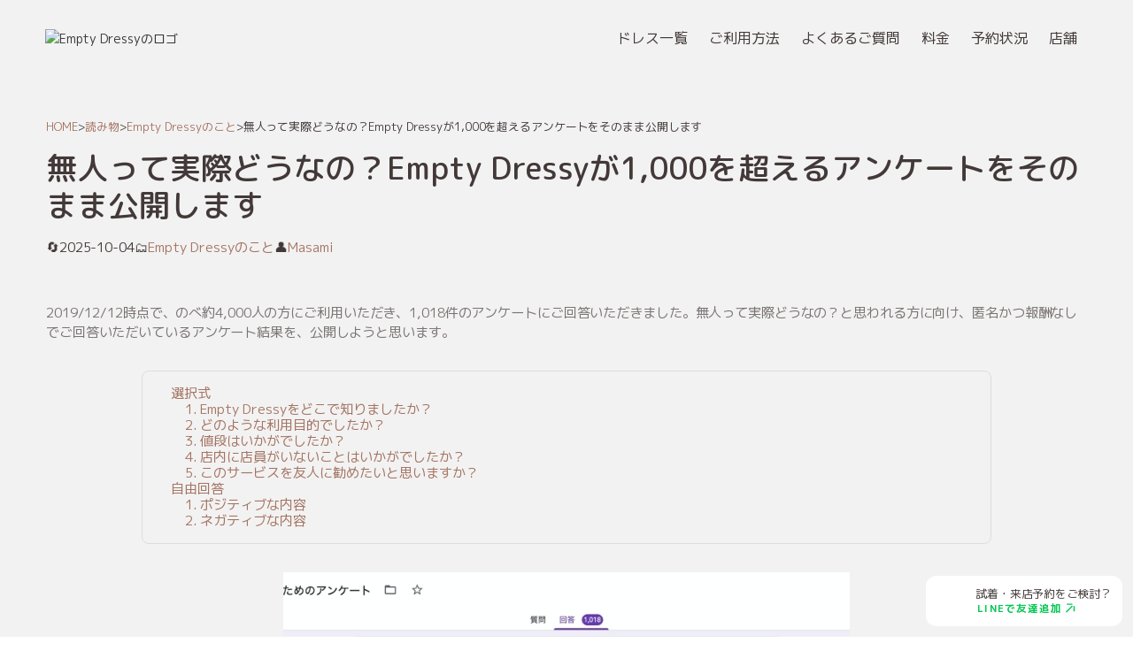

--- FILE ---
content_type: text/html; charset=utf-8
request_url: https://www.emptydressy.com/articles/4031
body_size: 10499
content:
<!DOCTYPE html><!-- This site was created in Webflow. https://webflow.com --><!-- Last Published: Mon Dec 01 2025 08:19:41 GMT+0000 (Coordinated Universal Time) --><html data-wf-domain="www.emptydressy.com" data-wf-page="608570bd4311616170b486c3" data-wf-site="60039a8c0a46b46bad206d89" data-wf-collection="608570bd431161628fb48712" data-wf-item-slug="4031"><head><meta charset="utf-8"/><title>無人って実際どうなの？Empty Dressyが1,000を超えるアンケートをそのまま公開します | Empty Dressy</title><meta content="2019/12/12時点で、のべ約4,000人の方にご利用いただき、1,018件のアンケートにご回答いただきました。無人って実際どうなの？と思われる方に向け、匿名かつ報酬なしでご回答いただいているアンケート結果を、公開しようと思います。" name="description"/><meta content="無人って実際どうなの？Empty Dressyが1,000を超えるアンケートをそのまま公開します | Empty Dressy" property="og:title"/><meta content="2019/12/12時点で、のべ約4,000人の方にご利用いただき、1,018件のアンケートにご回答いただきました。無人って実際どうなの？と思われる方に向け、匿名かつ報酬なしでご回答いただいているアンケート結果を、公開しようと思います。" property="og:description"/><meta content="https://cdn.prod.website-files.com/60053806ec06a99debb6f656/601de3b64244e1cae94a1b92_1057.jpg" property="og:image"/><meta content="無人って実際どうなの？Empty Dressyが1,000を超えるアンケートをそのまま公開します | Empty Dressy" property="twitter:title"/><meta content="2019/12/12時点で、のべ約4,000人の方にご利用いただき、1,018件のアンケートにご回答いただきました。無人って実際どうなの？と思われる方に向け、匿名かつ報酬なしでご回答いただいているアンケート結果を、公開しようと思います。" property="twitter:description"/><meta content="https://cdn.prod.website-files.com/60053806ec06a99debb6f656/601de3b64244e1cae94a1b92_1057.jpg" property="twitter:image"/><meta property="og:type" content="website"/><meta content="summary_large_image" name="twitter:card"/><meta content="width=device-width, initial-scale=1" name="viewport"/><meta content="K2E4-tn3yGx7KLoE2fCvDdGhHXOar_hBCaCoTd5ONVY" name="google-site-verification"/><meta content="Webflow" name="generator"/><link href="https://cdn.prod.website-files.com/60039a8c0a46b46bad206d89/css/emptydressy.webflow.shared.0780f68ae.css" rel="stylesheet" type="text/css"/><link href="https://fonts.googleapis.com" rel="preconnect"/><link href="https://fonts.gstatic.com" rel="preconnect" crossorigin="anonymous"/><script src="https://ajax.googleapis.com/ajax/libs/webfont/1.6.26/webfont.js" type="text/javascript"></script><script type="text/javascript">WebFont.load({  google: {    families: ["Noto Serif JP:regular:japanese,latin","M PLUS 1p:regular,500,700:japanese,latin","M PLUS Rounded 1c:regular,500,700:japanese,latin","Inter:300,regular,500,600,700,300italic,italic,500italic,600italic,700italic"]  }});</script><script type="text/javascript">!function(o,c){var n=c.documentElement,t=" w-mod-";n.className+=t+"js",("ontouchstart"in o||o.DocumentTouch&&c instanceof DocumentTouch)&&(n.className+=t+"touch")}(window,document);</script><link href="https://cdn.prod.website-files.com/60039a8c0a46b46bad206d89/6237f4ece5b6f9a63a32f1d4_logo_fav_main_32-32.png" rel="shortcut icon" type="image/x-icon"/><link href="https://cdn.prod.website-files.com/60039a8c0a46b46bad206d89/6237eb4d5bbf936d966f183a_Main_logo_icon2%404x-256.png" rel="apple-touch-icon"/><script async="" src="https://www.googletagmanager.com/gtag/js?id=G-RLY4LC9KVE"></script><script type="text/javascript">window.dataLayer = window.dataLayer || [];function gtag(){dataLayer.push(arguments);}gtag('set', 'developer_id.dZGVlNj', true);gtag('js', new Date());gtag('config', 'G-RLY4LC9KVE');</script><!-- STRUCTURED DATA -->
<script type="application/ld+json">
{
  "@context": "https://schema.org",
  "@graph": [
    {
      "@type": "Organization",
      "@id": "https://www.emptydressy.com/#organization",
      "name": "Empty Dressy",
      "legalName": "エンプティ株式会社",
      "alternateName": "エンプティドレッシー",
      "url": "https://www.emptydressy.com/",
      "logo": "https://cdn.prod.website-files.com/60039a8c0a46b46bad206d89/6237e6f0e1f64b276cc3918b_Main_logo_yoko%404x.avif",
      "description": "結婚式パーティードレスを東京で試着できる格安レンタルEmpty Dressyを運営",
      "address": {
        "@type": "PostalAddress",
        "streetAddress": "渋谷1-6-7 ICIビル4F",
        "addressLocality": "渋谷区",
        "addressRegion": "東京都",
        "postalCode": "150-0002",
        "addressCountry": "JP"
      },
      "email": "support@emptydressy.com",
      "sameAs": [
        "https://www.instagram.com/emptydressy",
        "https://www.facebook.com/emptydressy",
        "https://www.tiktok.com/@emptydressy",
        "https://www.youtube.com/@emptydressy"
      ],
      "contactPoint": [
        {
          "@type": "ContactPoint",
          "contactType": "customer support",
          "email": "support@emptydressy.com",
          "areaServed":"JP"
        }
      ]
    },
    {
      "@type": "WebSite",
      "@id": "https://www.emptydressy.com/#website",
      "url": "https://www.emptydressy.com/",
      "name": "結婚式パーティードレスの東京で試着可能な格安レンタルはEmpty Dressy",
      "publisher": {
        "@id": "https://www.emptydressy.com/#organization"
      },
      "inLanguage": "ja"
    }
  ]
}
</script>

<!-- GOOGLE TAG MANAGER -->
<script>(function(w,d,s,l,i){w[l]=w[l]||[];w[l].push({'gtm.start':
new Date().getTime(),event:'gtm.js'});var f=d.getElementsByTagName(s)[0],
j=d.createElement(s),dl=l!='dataLayer'?'&l='+l:'';j.async=true;j.src=
'https://www.googletagmanager.com/gtm.js?id='+i+dl;f.parentNode.insertBefore(j,f);
})(window,document,'script','dataLayer','GTM-PQG973S');</script>

<!-- METRICOOL -->
<script>function loadScript(a){var b=document.getElementsByTagName("head")[0],c=document.createElement("script");c.type="text/javascript",c.src="https://tracker.metricool.com/resources/be.js",c.onreadystatechange=a,c.onload=a,b.appendChild(c)}loadScript(function(){beTracker.t({hash:"a7d152146446043ec05912b77c54cc85"})});</script>
<!-- CANONICAL TAG -->
<link rel="canonical" href="https://www.emptydressy.com/articles/4031">

<!-- STRUCTURED DATA -->
<script type="application/ld+json">
{
  "@context":"https://schema.org",
  "@graph":[
    {
      "@type":"BreadcrumbList",
      "@id":"https://www.emptydressy.com/articles/4031#breadcrumb",
      "itemListElement":[
        {
          "@type":"ListItem",
          "position":1,
          "name":"HOME",
          "item":"https://www.emptydressy.com/"
        },{
          "@type":"ListItem",
          "position":2,
          "name":"全ての読み物一覧",
          "item":"https://www.emptydressy.com/articles"
        },{
          "@type":"ListItem",
          "position":3,
          "name":"Empty Dressyのこと",
          "item":"https://www.emptydressy.com/categories/emptydressy"
        },{
          "@type":"ListItem",
          "position":4,
          "name":"無人って実際どうなの？Empty Dressyが1,000を超えるアンケートをそのまま公開します",
          "item":"https://www.emptydressy.com/articles/4031"
        }]
    },
    {
      "@type":"Article",
      "@id":"https://www.emptydressy.com/articles/4031#article",
      "mainEntityOfPage":"https://www.emptydressy.com/articles/4031",
      "headline":"無人って実際どうなの？Empty Dressyが1,000を超えるアンケートをそのまま公開します",
      "description":"2019/12/12時点で、のべ約4,000人の方にご利用いただき、1,018件のアンケートにご回答いただきました。無人って実際どうなの？と思われる方に向け、匿名かつ報酬なしでご回答いただいているアンケート結果を、公開しようと思います。",
      "image":{
        "@type":"ImageObject",
        "url":"https://cdn.prod.website-files.com/60053806ec06a99debb6f656/601de3b64244e1cae94a1b92_1057.jpg"
      },
      "datePublished":"2025-10-04T02:06:37+09:00",
      "dateModified":"2025-10-04T02:06:37+09:00",
      "author":{
        "@type":"Person",
        "name":"Masami",
        "url":"https://www.emptydressy.com/editors/masami"
      },
      "publisher":{
        "@id":"https://www.emptydressy.com/#organization"
      },
      "articleSection":"Empty Dressyのこと",
      "inLanguage":"ja",
      "isAccessibleForFree":true
    }
  ]
}
</script>

<!-- /8606 -->
<style>
	html[data-wf-item-slug="8606"] #content figure.w-richtext-figure-type-image,
	html[data-wf-item-slug="8606"] #content figure.w-richtext-figure-type-image > div {
	  width: 100%;
	  max-width: 100%;
	}
	
	html[data-wf-item-slug="8606"]
	  #content figure.w-richtext-figure-type-image > div {
	  aspect-ratio: 8 / 5;
	  position: relative;
	  overflow: hidden;
	}
	
	html[data-wf-item-slug="8606"]
	  #content figure.w-richtext-figure-type-image > div > img {
	  position: absolute;
	  inset: 0;
	  width: 100%;
	  height: 100%;
	  object-fit: cover;
	  display: block ;
	}
</style><script src="https://cdn.prod.website-files.com/60039a8c0a46b46bad206d89%2F652d31f3dc22d7b4ee708e44%2F68145c5c4a5097629587a96b%2Fclarity_script-6.8.6.js" type="text/javascript"></script></head><body><div class="page-wrapper"><div class="global-styles w-embed"><!-- ORIJINAL -->
<style>
  .rich-text > img {
 		display: block;
    margin: 1.5rem 0;
  }
  .text-2rows {
    display: -webkit-box;        /* フレックスの一種として表示 */
    -webkit-line-clamp: 2;       /* 表示する行数を 2 に制限 */
    -webkit-box-orient: vertical;/* 行方向を縦に */
    overflow: hidden;            /* あふれた部分を隠す */
    text-overflow: ellipsis;     /* … を付加（念のため）*/
  }
  .text-3rows {
    display: -webkit-box;        /* フレックスの一種として表示 */
    -webkit-line-clamp: 3;       /* 表示する行数を 2 に制限 */
    -webkit-box-orient: vertical;/* 行方向を縦に */
    overflow: hidden;            /* あふれた部分を隠す */
    text-overflow: ellipsis;     /* … を付加（念のため）*/
  }
  .text-5rows {
    display: -webkit-box;        /* フレックスの一種として表示 */
    -webkit-line-clamp: 5;       /* 表示する行数を 2 に制限 */
    -webkit-box-orient: vertical;/* 行方向を縦に */
    overflow: hidden;            /* あふれた部分を隠す */
    text-overflow: ellipsis;     /* … を付加（念のため）*/
  }
  .text-10rows {
    display: -webkit-box;        /* フレックスの一種として表示 */
    -webkit-line-clamp: 10;       /* 表示する行数を 2 に制限 */
    -webkit-box-orient: vertical;/* 行方向を縦に */
    overflow: hidden;            /* あふれた部分を隠す */
    text-overflow: ellipsis;     /* … を付加（念のため）*/
  }
  iframe {
  	border: none;
    border-radius: 0.6rem;
    max-width: 100%;
  }


<!-- Client First -->
body {
  -webkit-font-smoothing: antialiased;
  -moz-osx-font-smoothing: grayscale;
  font-smoothing: antialiased;
  text-rendering: optimizeLegibility;
}

/* Focus state style for keyboard navigation for the focusable elements */
*[tabindex]:focus-visible,
  input[type="file"]:focus-visible {
   outline: 0.125rem solid #4d65ff;
   outline-offset: 0.125rem;
}

/* Set color style to inherit */
.inherit-color * {
    color: inherit;
}

/* Get rid of top margin on first element in any rich text element */
.w-richtext > :not(div):first-child, .w-richtext > div:first-child > :first-child {
  margin-top: 0 !important;
}

/* Get rid of bottom margin on last element in any rich text element */
.w-richtext>:last-child, .w-richtext ol li:last-child, .w-richtext ul li:last-child {
	margin-bottom: 0 !important;
}


/* Make sure containers never lose their center alignment */
.container-medium,.container-small, .container-large {
	margin-right: auto !important;
  margin-left: auto !important;
}

/* 
Make the following elements inherit typography styles from the parent and not have hardcoded values. 
Important: You will not be able to style for example "All Links" in Designer with this CSS applied.
Uncomment this CSS to use it in the project. Leave this message for future hand-off.
*/
/*
a,
.w-input,
.w-select,
.w-tab-link,
.w-nav-link,
.w-dropdown-btn,
.w-dropdown-toggle,
.w-dropdown-link {
  color: inherit;
  text-decoration: inherit;
  font-size: inherit;
}
*/

/* Apply "..." after 3 lines of text */
.text-style-3lines {
	display: -webkit-box;
	overflow: hidden;
	-webkit-line-clamp: 3;
	-webkit-box-orient: vertical;
}

/* Apply "..." after 2 lines of text */
.text-style-2lines {
	display: -webkit-box;
	overflow: hidden;
	-webkit-line-clamp: 2;
	-webkit-box-orient: vertical;
}

/* Adds inline flex display */
.display-inlineflex {
  display: inline-flex;
}

/* These classes are never overwritten */
.hide {
  display: none !important;
}

@media screen and (max-width: 991px) {
    .hide, .hide-tablet {
        display: none !important;
    }
}
  @media screen and (max-width: 767px) {
    .hide-mobile-landscape{
      display: none !important;
    }
}
  @media screen and (max-width: 479px) {
    .hide-mobile{
      display: none !important;
    }
}
 
.margin-0 {
  margin: 0rem !important;
}
  
.padding-0 {
  padding: 0rem !important;
}

.spacing-clean {
padding: 0rem !important;
margin: 0rem !important;
}

.margin-top {
  margin-right: 0rem !important;
  margin-bottom: 0rem !important;
  margin-left: 0rem !important;
}

.padding-top {
  padding-right: 0rem !important;
  padding-bottom: 0rem !important;
  padding-left: 0rem !important;
}
  
.margin-right {
  margin-top: 0rem !important;
  margin-bottom: 0rem !important;
  margin-left: 0rem !important;
}

.padding-right {
  padding-top: 0rem !important;
  padding-bottom: 0rem !important;
  padding-left: 0rem !important;
}

.margin-bottom {
  margin-top: 0rem !important;
  margin-right: 0rem !important;
  margin-left: 0rem !important;
}

.padding-bottom {
  padding-top: 0rem !important;
  padding-right: 0rem !important;
  padding-left: 0rem !important;
}

.margin-left {
  margin-top: 0rem !important;
  margin-right: 0rem !important;
  margin-bottom: 0rem !important;
}
  
.padding-left {
  padding-top: 0rem !important;
  padding-right: 0rem !important;
  padding-bottom: 0rem !important;
}
  
.margin-horizontal {
  margin-top: 0rem !important;
  margin-bottom: 0rem !important;
}

.padding-horizontal {
  padding-top: 0rem !important;
  padding-bottom: 0rem !important;
}

.margin-vertical {
  margin-right: 0rem !important;
  margin-left: 0rem !important;
}
  
.padding-vertical {
  padding-right: 0rem !important;
  padding-left: 0rem !important;
}

/* Hide scrollbar for Chrome, Safari and Opera */
.sidebar::-webkit-scrollbar {
  display: none;
}

/* Hide scrollbar for IE, Edge and Firefox */
.sidebar {
  -ms-overflow-style: none;  /* IE and Edge */
  scrollbar-width: none;  /* Firefox */
}

.testimonials_slider {
	overflow: hidden;
}
</style></div><div data-animation="default" class="navbar bg-grey w-nav" data-easing2="ease-in-back" data-easing="ease-out" data-collapse="medium" data-w-id="37aba81f-d613-8f1d-b11b-d6ff42fdc800" role="banner" data-no-scroll="1" data-duration="500"><div class="padding-global is-navbar"><div class="navbar_content"><a href="/" class="navbar_logo-link w-nav-brand"><img sizes="(max-width: 479px) 98vw, (max-width: 767px) 99vw, (max-width: 2077px) 100vw, 2077px" srcset="https://cdn.prod.website-files.com/60039a8c0a46b46bad206d89/6237e6f0e1f64b276cc3918b_Main_logo_yoko%404x-p-500.png 500w, https://cdn.prod.website-files.com/60039a8c0a46b46bad206d89/6237e6f0e1f64b276cc3918b_Main_logo_yoko%404x.avif 2077w" alt="Empty Dressyのロゴ" src="https://cdn.prod.website-files.com/60039a8c0a46b46bad206d89/6237e6f0e1f64b276cc3918b_Main_logo_yoko%404x.avif" loading="lazy" class="navbar_logo"/></a><div class="nav_wrap"><nav role="navigation" class="nav_mobile w-nav-menu"><div class="navbar_list"><a href="/dresses" class="nav_links w-nav-link">ドレス一覧</a><a href="/#section_journey" class="nav_links w-nav-link">ご利用方法</a><a href="/faq" class="nav_links w-nav-link">よくあるご質問</a><a href="/#pricing-section" class="nav_links w-nav-link">料金</a><a href="/schedule" class="nav_links w-nav-link">予約状況</a><a href="/store" class="nav_links w-nav-link">店舗</a></div></nav></div><div class="nav_buttons-wrapper"><div class="menu-button w-nav-button"><div class="nav-button_component"><div class="nav-button_line is-first"></div><div class="nav-button_line is-second"></div><div class="nav-button_line is-third"></div></div></div></div></div></div></div><main class="main-wrapper"><header class="section_header bg-grey"><div class="padding-global padding-section-large padding-bottom-0"><div class="w-layout-blockcontainer container-large w-container"><div class="header_content-wrapper grid-1col-small"><div class="breadcrumb-wrapper"><a href="/" class="text-xs text-style-nowrap">HOME</a><div class="text-xs text-style-nowrap">&gt;</div><a href="/articles" class="text-xs text-style-nowrap">読み物</a><div class="text-xs text-style-nowrap">&gt;</div><a href="/categories/emptydressy" class="text-xs text-style-nowrap">Empty Dressyのこと</a><div class="text-xs text-style-nowrap">&gt;</div><div class="text-xs text-style-nowrap">無人って実際どうなの？Empty Dressyが1,000を超えるアンケートをそのまま公開します</div></div><h1>無人って実際どうなの？Empty Dressyが1,000を超えるアンケートをそのまま公開します</h1><div class="detail-spec-wrapper"><div class="detail-spec-item"><div class="text-sm text-style-nowrap">🔄</div><div class="text-sm text-style-nowrap">2025-10-04</div></div><div class="detail-spec-item"><div class="text-sm text-style-nowrap">🗂️</div><a href="/categories/emptydressy" class="text-sm text-style-nowrap">Empty Dressyのこと</a></div><div class="detail-spec-item"><div class="text-sm text-style-nowrap">👤</div><a href="/editors/masami" class="text-sm text-style-nowrap">Masami</a></div></div><div class="header_sns-icons"><a href="https://lin.ee/RhTxcFb" class="icon-1x1-main w-inline-block"><img src="https://cdn.prod.website-files.com/60039a8c0a46b46bad206d89/6821e4fe2367dbeca798ca3c_line.avif" loading="lazy" alt=""/></a><a href="https://www.instagram.com/emptydressy/" class="icon-1x1-main w-inline-block"><img src="https://cdn.prod.website-files.com/60039a8c0a46b46bad206d89/6821e4fe6c625a6fb1c2d7ab_instagram.avif" loading="lazy" alt=""/></a><a href="https://www.tiktok.com/@emptydressy" class="icon-1x1-main w-inline-block"><img src="https://cdn.prod.website-files.com/60039a8c0a46b46bad206d89/6821e4fe60fa98a77896be8d_tiktok.avif" loading="lazy" alt=""/></a><a href="https://www.youtube.com/@emptydressy" class="icon-1x1-main w-inline-block"><img src="https://cdn.prod.website-files.com/60039a8c0a46b46bad206d89/6821fc98719b4bc718c16fe6_youtube.avif" loading="lazy" alt=""/></a><a href="https://x.com/emptydressy" class="icon-1x1-main w-inline-block"><img src="https://cdn.prod.website-files.com/60039a8c0a46b46bad206d89/6821e4ff8aa9c2e483135a97_x.avif" loading="lazy" alt=""/></a><a href="https://www.facebook.com/emptydressy" class="icon-1x1-main w-inline-block"><img src="https://cdn.prod.website-files.com/60039a8c0a46b46bad206d89/6821e4fed9c5e380fd37f39c_facebook.avif" loading="lazy" alt=""/></a></div><div class="text-sm text-color-secondary">2019/12/12時点で、のべ約4,000人の方にご利用いただき、1,018件のアンケートにご回答いただきました。無人って実際どうなの？と思われる方に向け、匿名かつ報酬なしでご回答いただいているアンケート結果を、公開しようと思います。</div></div></div></div></header><div class="section_article-detail bg-grey"><div fs-cmsload-element="list" class="padding-global padding-section-medium padding-bottom-0"><div class="w-layout-blockcontainer container-medium w-container"><div class="article-detail_content-wrapper grid-1col-medium"><div id="toc" class="toc"><div class="w-embed"><style>
  #toc {
    border: 1px solid #ddd;
    border-radius: 0.5rem;
    font-size: 0.9rem;
    padding: 1rem 2rem;
  }

  @media screen and (max-width: 479px) {
    #toc {
      padding: 1rem;
    }
  }

  #toc ul {
    gap: 0;
    line-height: 1.2;
    list-style: none;
    margin: 0;
    padding: 0;
  }

  #toc ul li {
    margin: 0;
    padding: 0;
  }

  #toc a {
    text-decoration: none;
  }

  #toc ul ul {
    padding-left: 1rem;
  }
</style></div></div><img alt="無人って実際どうなの？Empty Dressyが1,000を超えるアンケートをそのまま公開します" loading="lazy" src="https://cdn.prod.website-files.com/60053806ec06a99debb6f656/601de3b64244e1cae94a1b92_1057.jpg" class="margin-auto max-height-image"/><a href="/hello" class="promotion-banner bg-rainbow w-inline-block"><div class="align-center text-color-alternate text-weight-semibold text-base">🏷️ 東京渋谷で試着可能なレンタルドレスが全部コミコミで <span class="text-style-strikethrough">4,000円/1週間</span> → 今だけ3,700円/1週間 🏷️</div></a><div id="content" class="rich-text blogpost_content w-richtext"><h2><strong>&#x9078;&#x629E;&#x5F0F;</strong></h2><h3><strong>Empty Dressy&#x3092;&#x3069;&#x3053;&#x3067;&#x77E5;&#x308A;&#x307E;&#x3057;&#x305F;&#x304B;&#xFF1F;</strong></h3><p>&#x691C;&#x7D22;&#x304C;&#x4E00;&#x756A;&#x591A;&#x304F;&#x3001;&#x3064;&#x3044;&#x3067;&#x77E5;&#x4EBA;&#x306E;&#x7D39;&#x4ECB;&#x3068;&#x306A;&#x308A;&#x307E;&#x3059;&#x3002;</p><p>SNS&#x306F;&#x5168;&#x304F;&#x904B;&#x7528;&#x304C;&#x3067;&#x304D;&#x3066;&#x3044;&#x306A;&#x3044;&#x306E;&#x3067;&#x3001;&#x4ECA;&#x5F8C;&#x6539;&#x5584;&#x3057;&#x3066;&#x3044;&#x304F;&#x4E88;&#x5B9A;&#x3067;&#x3059;&#x3002;</p><figure><img style="width:100%;height:auto;" src="https://cdn.prod.website-files.com/60053806ec06a99debb6f656/68e0029d539eebfd82015711_601de40d35224048880eb97c_q1-720x290.jpeg"></figure><h3><strong>&#x3069;&#x306E;&#x3088;&#x3046;&#x306A;&#x5229;&#x7528;&#x76EE;&#x7684;&#x3067;&#x3057;&#x305F;&#x304B;&#xFF1F;</strong></h3><p>&#x3084;&#x306F;&#x308A;&#x7D50;&#x5A5A;&#x5F0F;&#x3084;&#x4E8C;&#x6B21;&#x4F1A;&#x306E;&#x304A;&#x547C;&#x3070;&#x308C;&#x30C9;&#x30EC;&#x30B9;&#x304C;&#x30E1;&#x30A4;&#x30F3;&#x306B;&#x306A;&#x308A;&#x307E;&#x3059;&#x3002;</p><p>&#x305F;&#x3060;&#x3001;&#x5C11;&#x3057;&#x3065;&#x3064;&#x7528;&#x9014;&#x3092;&#x5E83;&#x3052;&#x3066;&#x3044;&#x3051;&#x3089;&#x308C;&#x308C;&#x3070;&#x306A;&#x3068;&#x8003;&#x3048;&#x3066;&#x3044;&#x307E;&#x3059;&#x3002;</p><figure><img style="width:100%;height:auto;" src="https://cdn.prod.website-files.com/60053806ec06a99debb6f656/68e0029d539eebfd82015748_601de40d346f462f1e48c6b1_q2-720x294.jpeg"></figure><h3><strong>&#x5024;&#x6BB5;&#x306F;&#x3044;&#x304B;&#x304C;&#x3067;&#x3057;&#x305F;&#x304B;&#xFF1F;</strong></h3><p>2&#x4E07;&#x5186;&#x304F;&#x3089;&#x3044;&#x306E;&#x30C9;&#x30EC;&#x30B9;&#x304C;Empty Dressy&#x3067;&#x306F;1&#x9031;&#x9593;3,480&#x5186;&#x3067;&#x30EC;&#x30F3;&#x30BF;&#x30EB;&#x3067;&#x304D;&#x307E;&#x3059;&#x304C;&#x3001;&#x7AF6;&#x5408;&#x5E97;&#x3067;&#x306F;&#x500D;&#x4EE5;&#x4E0A;&#x306E;&#x4FA1;&#x683C;&#x306B;&#x306A;&#x3063;&#x3066;&#x3057;&#x307E;&#x3044;&#x307E;&#x3059;&#x3002;</p><p>&#x30AA;&#x30FC;&#x30D7;&#x30F3;&#x5F53;&#x6642;&#x304B;&#x3089;&#x306E;&#x72D9;&#x3044;&#x901A;&#x308A;&#x3001;&#x4FA1;&#x683C;&#x3092;&#x5B89;&#x3044;&#x3068;&#x611F;&#x3058;&#x3066;&#x3044;&#x305F;&#x3060;&#x3051;&#x308B;&#x304A;&#x5BA2;&#x69D8;&#x304C;&#x591A;&#x304F;&#x3001;&#x5B09;&#x3057;&#x3044;&#x3067;&#x3059;&#x3002;</p><figure><img style="width:100%;height:auto;" src="https://cdn.prod.website-files.com/60053806ec06a99debb6f656/68e0029d539eebfd8201574e_601de40ed0035324a96bf222_q3-720x293.jpeg"></figure><h3><strong>&#x5E97;&#x5185;&#x306B;&#x5E97;&#x54E1;&#x304C;&#x3044;&#x306A;&#x3044;&#x3053;&#x3068;&#x306F;&#x3044;&#x304B;&#x304C;&#x3067;&#x3057;&#x305F;&#x304B;&#xFF1F;</strong></h3><p>&#x6B63;&#x76F4;&#x4E88;&#x60F3;&#x5916;&#x3067;&#x306F;&#x3042;&#x308A;&#x307E;&#x3059;&#x304C;&#x3001;&#x304A;&#x3088;&#x305D;9&#x5272;&#x306E;&#x65B9;&#x304C;&#x3001;&#x5E97;&#x54E1;&#x306F;&#x3044;&#x306A;&#x3044;&#x65B9;&#x304C;&#x826F;&#x3044;&#x3068;&#x601D;&#x3063;&#x3066;&#x3044;&#x308B;&#x3088;&#x3046;&#x3067;&#x3059;&#xFF01;</p><p>&#x30C9;&#x30EC;&#x30B9;&#x3092;&#x81EA;&#x5206;&#x3067;&#x30E9;&#x30C3;&#x30AF;&#x306B;&#x623B;&#x3059;&#x5FC5;&#x8981;&#x304C;&#x3042;&#x308B;&#x7B49;&#x3001;&#x5C11;&#x3057;&#x624B;&#x9593;&#x3082;&#x767A;&#x751F;&#x3057;&#x307E;&#x3059;&#x304C;&#x3001;&#x4FA1;&#x683C;&#x3084;24&#x6642;&#x9593;&#x55B6;&#x696D;&#x4EE5;&#x5916;&#x306E;&#x70B9;&#x306B;&#x3064;&#x3044;&#x3066;&#x3082;&#x3001;&#x30DD;&#x30B8;&#x30C6;&#x30A3;&#x30D6;&#x306B;&#x8003;&#x3048;&#x3066;&#x3044;&#x305F;&#x3060;&#x3044;&#x3066;&#x3044;&#x308B;&#x3053;&#x3068;&#x306F;&#x3001;&#x52B1;&#x307F;&#x306B;&#x306A;&#x308A;&#x307E;&#x3059;&#x3002;</p><figure><img style="width:100%;height:auto;" src="https://cdn.prod.website-files.com/60053806ec06a99debb6f656/68e0029d539eebfd8201573f_601de40e4244e119d54a1e68_q4-1-720x292.jpeg"></figure><h3><strong>&#x3053;&#x306E;&#x30B5;&#x30FC;&#x30D3;&#x30B9;&#x3092;&#x53CB;&#x4EBA;&#x306B;&#x52E7;&#x3081;&#x305F;&#x3044;&#x3068;&#x601D;&#x3044;&#x307E;&#x3059;&#x304B;&#xFF1F;</strong></h3><p>&#x3088;&#x304F;IT&#x4F01;&#x696D;&#x304C;&#x8ABF;&#x67FB;&#x306B;&#x7528;&#x3044;&#x308B;&#x8CEA;&#x554F;&#x3067;&#x3059;&#x304C;&#x3001;9&#x5272;&#x4EE5;&#x4E0A;&#x306E;&#x65B9;&#x304C;&#x52E7;&#x3081;&#x305F;&#x3044;&#x3068;&#x304A;&#x7B54;&#x3048;&#x3044;&#x305F;&#x3060;&#x3044;&#x3066;&#x3044;&#x308B;&#x306E;&#x306F;&#x3001;&#x304B;&#x306A;&#x308A;&#x826F;&#x3044;&#x65B9;&#x304B;&#x3068;&#x601D;&#x3044;&#x307E;&#x3059;&#x3002;</p><p>&#x5F15;&#x304D;&#x7D9A;&#x304D;&#x30B5;&#x30FC;&#x30D3;&#x30B9;&#x306E;&#x6539;&#x5584;&#x3092;&#x56F3;&#x3063;&#x3066;&#x307E;&#x3044;&#x308A;&#x307E;&#x3059;&#xFF01;</p><figure><img style="width:100%;height:auto;" src="https://cdn.prod.website-files.com/60053806ec06a99debb6f656/68e0029d539eebfd8201577c_601de40ec172787504719f54_q5-720x296.jpeg"></figure><h2><strong>&#x81EA;&#x7531;&#x56DE;&#x7B54;</strong></h2><h3><strong>&#x30DD;&#x30B8;&#x30C6;&#x30A3;&#x30D6;&#x306A;&#x5185;&#x5BB9;</strong></h3><blockquote>&#x4E16;&#x306E;&#x4E2D;&#x306E;&#x5973;&#x6027;&#x306E;&#x9700;&#x8981;&#x306B;&#x5FDC;&#x3048;&#x305F;&#x3081;&#x3061;&#x3083;&#x304F;&#x3061;&#x3083;&#x753B;&#x671F;&#x7684;&#x306A;&#x30B5;&#x30FC;&#x30D3;&#x30B9;&#x306A;&#x306E;&#x3067;&#x3001;&#x3082;&#x306F;&#x3084;&#x30C1;&#x30A7;&#x30FC;&#x30F3;&#x5C55;&#x958B;&#x3057;&#x3066;&#x307B;&#x3057;&#x3044;&#x3067;&#x3059;&#x3002;</blockquote><blockquote>&#x3059;&#x3054;&#x304F;&#x4FBF;&#x5229;&#x306A;&#x30B7;&#x30B9;&#x30C6;&#x30E0;&#x3067;&#x3001;&#x65E9;&#x901F;&#x77E5;&#x4EBA;&#x306B;&#x5BA3;&#x4F1D;&#x3057;&#x307E;&#x3057;&#x305F;&#x3002;</blockquote><h3><strong>&#x30CD;&#x30AC;&#x30C6;&#x30A3;&#x30D6;&#x306A;&#x5185;&#x5BB9;</strong></h3><blockquote>&#x8377;&#x7269;&#x3084;&#x4E0A;&#x7740;&#x306F;&#x8A66;&#x7740;&#x5BA4;&#x306B;&#x7F6E;&#x304D;&#x3063;&#x653E;&#x3057;&#x3067;&#x826F;&#x3044;&#x306E;&#x304B;&#x3001;1&#x4EBA;&#x3072;&#x3068;&#x90E8;&#x5C4B;&#x3042;&#x308B;&#x306E;&#x304B;&#x304C;&#x308F;&#x304B;&#x3089;&#x305A;&#x3001;&#x304A;&#x5BA2;&#x3055;&#x3093;&#x304C;&#x591A;&#x6570;&#x304B;&#x3076;&#x3063;&#x3066;&#x3044;&#x308B;&#x969B;&#x306F;&#x8377;&#x7269;&#x5165;&#x308C;&#x306E;&#x30AB;&#x30B4;&#x306A;&#x3069;&#x3042;&#x308B;&#x3068;&#x3001;&#x79FB;&#x52D5;&#x3082;&#x3057;&#x3084;&#x3059;&#x304F;&#x8A66;&#x7740;&#x3082;&#x3057;&#x3084;&#x3059;&#x3044;&#x306E;&#x304B;&#x306A;&#x3068;&#x601D;&#x3044;&#x307E;&#x3057;&#x305F;&#x3002;</blockquote><blockquote>&#x5E97;&#x54E1;&#x3055;&#x3093;&#x304C;&#x3044;&#x306A;&#x3044;&#x3053;&#x3068;&#x3067;&#x3001;&#x9078;&#x3073;&#x3084;&#x3059;&#x3055;&#x3084;&#x8A66;&#x7740;&#x306E;&#x3057;&#x3084;&#x3059;&#x3055;&#x306F;&#x3042;&#x308A;&#x307E;&#x3057;&#x305F;&#x304C;&#x3001;&#x8CEA;&#x554F;&#x3057;&#x305F;&#x3044;&#x3068;&#x304D;&#x306B;&#x305D;&#x306E;&#x5834;&#x3067;&#x805E;&#x3051;&#x306A;&#x3044;&#x306E;&#x306F;&#x56F0;&#x308A;&#x307E;&#x3057;&#x305F;&#x3002;</blockquote><p>&#x4ED6;&#x306B;&#x3082;&#x672C;&#x5F53;&#x306B;&#x591A;&#x304F;&#x306E;&#x3054;&#x610F;&#x898B;&#x3092;&#x3044;&#x305F;&#x3060;&#x3044;&#x304A;&#x308A;&#x307E;&#x3059;&#x304C;&#x3001;&#x5F0A;&#x793E;&#x306F;&#x5168;&#x3066;&#x3092;&#x62DD;&#x898B;&#x3057;&#x3001;&#x3067;&#x304D;&#x308B;&#x304B;&#x304E;&#x308A;&#x304A;&#x5BA2;&#x69D8;&#x306E;&#x3054;&#x8981;&#x671B;&#x306B;&#x5FDC;&#x3048;&#x3089;&#x308C;&#x308B;&#x3088;&#x3046;&#x306B;&#x6539;&#x5584;&#x3057;&#x3066;&#x307E;&#x308A;&#x307E;&#x3059;&#x3002;</p></div><a href="/hello" class="promotion-banner bg-rainbow w-inline-block"><div class="align-center text-color-alternate text-weight-semibold text-base">🏷️ 東京渋谷で試着可能なレンタルドレスが全部コミコミで <span class="text-style-strikethrough">4,000円/1週間</span> → 今だけ3,700円/1週間 🏷️</div></a></div></div></div></div><section class="section_spacer-huge bg-grey"></section></main><footer class="footer bg-black"><div class="padding-global padding-section-xlarge bg-black"><div class="container-large"><div class="footer_wrap"><div class="footer_content"><div class="footer_content-left"><a href="/" id="w-node-_3956aca3-b413-e099-dbee-1adb03480066-03480062" class="footer_logo-icon w-inline-block"><img width="810" loading="lazy" alt="アイコンなしのロゴ" src="https://cdn.prod.website-files.com/60039a8c0a46b46bad206d89/67d64ebaab8a25c0860e9ae8_Monoqlo2_text%404x-100.avif" class="footer_logo"/></a><div class="footer_sns-icons"><a href="https://lin.ee/RhTxcFb" class="icon-1x1-medium w-inline-block"><img src="https://cdn.prod.website-files.com/60039a8c0a46b46bad206d89/6821e4fe2367dbeca798ca3c_line.avif" loading="lazy" alt=""/></a><a href="https://www.instagram.com/emptydressy/" class="icon-1x1-medium w-inline-block"><img src="https://cdn.prod.website-files.com/60039a8c0a46b46bad206d89/6821e4fe6c625a6fb1c2d7ab_instagram.avif" loading="lazy" alt=""/></a><a href="https://www.tiktok.com/@emptydressy" class="icon-1x1-medium w-inline-block"><img src="https://cdn.prod.website-files.com/60039a8c0a46b46bad206d89/6821e4fe60fa98a77896be8d_tiktok.avif" loading="lazy" alt=""/></a><a href="https://www.youtube.com/@emptydressy" class="icon-1x1-medium w-inline-block"><img src="https://cdn.prod.website-files.com/60039a8c0a46b46bad206d89/6821fc98719b4bc718c16fe6_youtube.avif" loading="lazy" alt=""/></a><a href="https://x.com/emptydressy" class="icon-1x1-medium w-inline-block"><img src="https://cdn.prod.website-files.com/60039a8c0a46b46bad206d89/6821e4ff8aa9c2e483135a97_x.avif" loading="lazy" alt=""/></a><a href="https://www.facebook.com/emptydressy" class="icon-1x1-medium w-inline-block"><img src="https://cdn.prod.website-files.com/60039a8c0a46b46bad206d89/6821e4fed9c5e380fd37f39c_facebook.avif" loading="lazy" alt=""/></a></div></div><div class="footer_content-right"><div class="footer_links"><a href="/dresses" class="footer_link w-inline-block"><div class="text-base text-color-alternate">ドレス一覧</div></a><a href="/#section_journey" class="footer_link w-inline-block"><div class="text-base text-color-alternate">ご利用方法</div></a><a href="/faq" class="footer_link w-inline-block"><div class="text-base text-color-alternate">よくあるご質問</div></a><a href="/#pricing-section" class="footer_link w-inline-block"><div class="text-base text-color-alternate">料金</div></a><a href="/inquiry" class="footer_link w-inline-block"><div class="text-base text-color-alternate">お問い合わせ</div></a></div><div class="footer_links"><a href="/schedule" class="footer_link w-inline-block"><div class="text-base text-color-alternate">予約状況</div></a><a href="/store" class="footer_link w-inline-block"><div class="text-base text-color-alternate">店舗</div></a><a href="/profile" class="footer_link w-inline-block"><div class="text-base text-color-alternate">会社概要</div></a><a href="/notation" class="footer_link w-inline-block"><div class="text-base text-color-alternate">特定商取引法に関する表記</div></a><a href="/privacy" class="footer_link w-inline-block"><div class="text-base text-color-alternate">プライバシーポリシー</div></a><a href="/rankings" class="footer_link w-inline-block"><div class="text-base text-color-alternate">人気ドレスランキング</div></a></div><div id="w-node-_3956aca3-b413-e099-dbee-1adb0348007e-03480062" class="footer_links"><a href="/articles" class="footer_link w-inline-block"><div class="text-base text-color-alternate">全ての読み物一覧</div></a><a href="/articles/30001" data-w-id="facdf1f4-d62e-2fde-59f8-fc5111c002be" class="footer_link w-inline-block"><div class="text-base text-color-alternate">キャッシュバックキャンペーン</div></a><a href="/articles/30005" class="footer_link w-inline-block"><div class="text-base text-color-alternate">グループ割</div></a><a href="/categories/kuchikomi" class="footer_link w-inline-block"><div class="text-base text-color-alternate">口コミ</div></a><a href="/shops" class="footer_link w-inline-block"><div class="text-base text-color-alternate">レンタルドレスショップ一覧</div></a></div></div></div></div></div></div></footer><div class="temlis_component"><a href="https://lin.ee/RhTxcFb" target="_blank" class="custom w-inline-block"><img loading="lazy" src="https://cdn.prod.website-files.com/60039a8c0a46b46bad206d89/67cd87ab2f5d297653a96ee1_line.avif" alt="" class="custom_icon"/><div class="custom_content"><div class="custom_text">試着・来店予約をご検討？</div><div class="temlis_wrap is-blue"><div class="temlis_text">LINEで友達追加</div><svg xmlns="http://www.w3.org/2000/svg" width="100%" viewBox="0 0 17 17" fill="none" class="temlis_icon"><path d="M13.2992 5.44585L13.2995 11.9767M11.1892 3.27539H4.63265M11.1892 5.44585L3.69922 12.8754" stroke="currentColor" stroke-width="1.5"></path></svg></div></div></a></div></div><script src="https://d3e54v103j8qbb.cloudfront.net/js/jquery-3.5.1.min.dc5e7f18c8.js?site=60039a8c0a46b46bad206d89" type="text/javascript" integrity="sha256-9/aliU8dGd2tb6OSsuzixeV4y/faTqgFtohetphbbj0=" crossorigin="anonymous"></script><script src="https://cdn.prod.website-files.com/60039a8c0a46b46bad206d89/js/webflow.schunk.36b8fb49256177c8.js" type="text/javascript"></script><script src="https://cdn.prod.website-files.com/60039a8c0a46b46bad206d89/js/webflow.schunk.c5628e787984d166.js" type="text/javascript"></script><script src="https://cdn.prod.website-files.com/60039a8c0a46b46bad206d89/js/webflow.ee863b4f.1d411d1eb4980837.js" type="text/javascript"></script><!-- GOOGLE TAG MANAGER (NO SCRIPT) -->
<noscript><iframe src="https://www.googletagmanager.com/ns.html?id=GTM-PQG973S"
height="0" width="0" style="display:none;visibility:hidden"></iframe></noscript>
<!-- TOC -->
<script>
document.addEventListener("DOMContentLoaded", () => {
  const content = document.getElementById("content");
  const tocContainer = document.getElementById("toc");
  if (!content || !tocContainer) return;

  const headings = content.querySelectorAll("h2, h3");
  const tocList = document.createElement("ul");
  let currentSubList = null;
  let h3Count = 0;
  const slugMap = new Map();

  headings.forEach((heading) => {
    if (heading.tagName === "H2") {
      h3Count = 0;
    } else {
      h3Count++;
      const numberLabel = `${h3Count}.`;
      const original = heading.textContent.trim();
      heading.dataset.original = original;
      heading.textContent = `${numberLabel} ${original}`;
    }

    const base = (heading.dataset.original || heading.textContent)
      .toLowerCase()
      .replace(/\s+/g, "-")
      .replace(/[^\w\-]+/g, "");
    const occur = slugMap.get(base) || 0;
    slugMap.set(base, occur + 1);
    const id = occur === 0 ? base : `${base}-${occur}`;
    heading.id = `toc-${id}`;

    const tocItem = document.createElement("li");
    const tocLink = document.createElement("a");
    tocLink.href = `#${heading.id}`;
    tocLink.textContent = heading.textContent;
    tocLink.addEventListener("click", (e) => {
      e.preventDefault();
      document.getElementById(heading.id).scrollIntoView({ behavior: "smooth" });
    });
    tocItem.appendChild(tocLink);

    if (heading.tagName === "H2") {
      tocList.appendChild(tocItem);
      currentSubList = document.createElement("ul");
      tocItem.appendChild(currentSubList);
    } else {
      (currentSubList || tocList).appendChild(tocItem);
    }
  });

  tocContainer.appendChild(tocList);
});
</script></body></html>

--- FILE ---
content_type: text/css
request_url: https://cdn.prod.website-files.com/60039a8c0a46b46bad206d89/css/emptydressy.webflow.shared.0780f68ae.css
body_size: 23493
content:
html {
  -webkit-text-size-adjust: 100%;
  -ms-text-size-adjust: 100%;
  font-family: sans-serif;
}

body {
  margin: 0;
}

article, aside, details, figcaption, figure, footer, header, hgroup, main, menu, nav, section, summary {
  display: block;
}

audio, canvas, progress, video {
  vertical-align: baseline;
  display: inline-block;
}

audio:not([controls]) {
  height: 0;
  display: none;
}

[hidden], template {
  display: none;
}

a {
  background-color: #0000;
}

a:active, a:hover {
  outline: 0;
}

abbr[title] {
  border-bottom: 1px dotted;
}

b, strong {
  font-weight: bold;
}

dfn {
  font-style: italic;
}

h1 {
  margin: .67em 0;
  font-size: 2em;
}

mark {
  color: #000;
  background: #ff0;
}

small {
  font-size: 80%;
}

sub, sup {
  vertical-align: baseline;
  font-size: 75%;
  line-height: 0;
  position: relative;
}

sup {
  top: -.5em;
}

sub {
  bottom: -.25em;
}

img {
  border: 0;
}

svg:not(:root) {
  overflow: hidden;
}

hr {
  box-sizing: content-box;
  height: 0;
}

pre {
  overflow: auto;
}

code, kbd, pre, samp {
  font-family: monospace;
  font-size: 1em;
}

button, input, optgroup, select, textarea {
  color: inherit;
  font: inherit;
  margin: 0;
}

button {
  overflow: visible;
}

button, select {
  text-transform: none;
}

button, html input[type="button"], input[type="reset"] {
  -webkit-appearance: button;
  cursor: pointer;
}

button[disabled], html input[disabled] {
  cursor: default;
}

button::-moz-focus-inner, input::-moz-focus-inner {
  border: 0;
  padding: 0;
}

input {
  line-height: normal;
}

input[type="checkbox"], input[type="radio"] {
  box-sizing: border-box;
  padding: 0;
}

input[type="number"]::-webkit-inner-spin-button, input[type="number"]::-webkit-outer-spin-button {
  height: auto;
}

input[type="search"] {
  -webkit-appearance: none;
}

input[type="search"]::-webkit-search-cancel-button, input[type="search"]::-webkit-search-decoration {
  -webkit-appearance: none;
}

legend {
  border: 0;
  padding: 0;
}

textarea {
  overflow: auto;
}

optgroup {
  font-weight: bold;
}

table {
  border-collapse: collapse;
  border-spacing: 0;
}

td, th {
  padding: 0;
}

@font-face {
  font-family: webflow-icons;
  src: url("[data-uri]") format("truetype");
  font-weight: normal;
  font-style: normal;
}

[class^="w-icon-"], [class*=" w-icon-"] {
  speak: none;
  font-variant: normal;
  text-transform: none;
  -webkit-font-smoothing: antialiased;
  -moz-osx-font-smoothing: grayscale;
  font-style: normal;
  font-weight: normal;
  line-height: 1;
  font-family: webflow-icons !important;
}

.w-icon-slider-right:before {
  content: "";
}

.w-icon-slider-left:before {
  content: "";
}

.w-icon-nav-menu:before {
  content: "";
}

.w-icon-arrow-down:before, .w-icon-dropdown-toggle:before {
  content: "";
}

.w-icon-file-upload-remove:before {
  content: "";
}

.w-icon-file-upload-icon:before {
  content: "";
}

* {
  box-sizing: border-box;
}

html {
  height: 100%;
}

body {
  color: #333;
  background-color: #fff;
  min-height: 100%;
  margin: 0;
  font-family: Arial, sans-serif;
  font-size: 14px;
  line-height: 20px;
}

img {
  vertical-align: middle;
  max-width: 100%;
  display: inline-block;
}

html.w-mod-touch * {
  background-attachment: scroll !important;
}

.w-block {
  display: block;
}

.w-inline-block {
  max-width: 100%;
  display: inline-block;
}

.w-clearfix:before, .w-clearfix:after {
  content: " ";
  grid-area: 1 / 1 / 2 / 2;
  display: table;
}

.w-clearfix:after {
  clear: both;
}

.w-hidden {
  display: none;
}

.w-button {
  color: #fff;
  line-height: inherit;
  cursor: pointer;
  background-color: #3898ec;
  border: 0;
  border-radius: 0;
  padding: 9px 15px;
  text-decoration: none;
  display: inline-block;
}

input.w-button {
  -webkit-appearance: button;
}

html[data-w-dynpage] [data-w-cloak] {
  color: #0000 !important;
}

.w-code-block {
  margin: unset;
}

pre.w-code-block code {
  all: inherit;
}

.w-optimization {
  display: contents;
}

.w-webflow-badge, .w-webflow-badge > img {
  box-sizing: unset;
  width: unset;
  height: unset;
  max-height: unset;
  max-width: unset;
  min-height: unset;
  min-width: unset;
  margin: unset;
  padding: unset;
  float: unset;
  clear: unset;
  border: unset;
  border-radius: unset;
  background: unset;
  background-image: unset;
  background-position: unset;
  background-size: unset;
  background-repeat: unset;
  background-origin: unset;
  background-clip: unset;
  background-attachment: unset;
  background-color: unset;
  box-shadow: unset;
  transform: unset;
  direction: unset;
  font-family: unset;
  font-weight: unset;
  color: unset;
  font-size: unset;
  line-height: unset;
  font-style: unset;
  font-variant: unset;
  text-align: unset;
  letter-spacing: unset;
  -webkit-text-decoration: unset;
  text-decoration: unset;
  text-indent: unset;
  text-transform: unset;
  list-style-type: unset;
  text-shadow: unset;
  vertical-align: unset;
  cursor: unset;
  white-space: unset;
  word-break: unset;
  word-spacing: unset;
  word-wrap: unset;
  transition: unset;
}

.w-webflow-badge {
  white-space: nowrap;
  cursor: pointer;
  box-shadow: 0 0 0 1px #0000001a, 0 1px 3px #0000001a;
  visibility: visible !important;
  opacity: 1 !important;
  z-index: 2147483647 !important;
  color: #aaadb0 !important;
  overflow: unset !important;
  background-color: #fff !important;
  border-radius: 3px !important;
  width: auto !important;
  height: auto !important;
  margin: 0 !important;
  padding: 6px !important;
  font-size: 12px !important;
  line-height: 14px !important;
  text-decoration: none !important;
  display: inline-block !important;
  position: fixed !important;
  inset: auto 12px 12px auto !important;
  transform: none !important;
}

.w-webflow-badge > img {
  position: unset;
  visibility: unset !important;
  opacity: 1 !important;
  vertical-align: middle !important;
  display: inline-block !important;
}

h1, h2, h3, h4, h5, h6 {
  margin-bottom: 10px;
  font-weight: bold;
}

h1 {
  margin-top: 20px;
  font-size: 38px;
  line-height: 44px;
}

h2 {
  margin-top: 20px;
  font-size: 32px;
  line-height: 36px;
}

h3 {
  margin-top: 20px;
  font-size: 24px;
  line-height: 30px;
}

h4 {
  margin-top: 10px;
  font-size: 18px;
  line-height: 24px;
}

h5 {
  margin-top: 10px;
  font-size: 14px;
  line-height: 20px;
}

h6 {
  margin-top: 10px;
  font-size: 12px;
  line-height: 18px;
}

p {
  margin-top: 0;
  margin-bottom: 10px;
}

blockquote {
  border-left: 5px solid #e2e2e2;
  margin: 0 0 10px;
  padding: 10px 20px;
  font-size: 18px;
  line-height: 22px;
}

figure {
  margin: 0 0 10px;
}

figcaption {
  text-align: center;
  margin-top: 5px;
}

ul, ol {
  margin-top: 0;
  margin-bottom: 10px;
  padding-left: 40px;
}

.w-list-unstyled {
  padding-left: 0;
  list-style: none;
}

.w-embed:before, .w-embed:after {
  content: " ";
  grid-area: 1 / 1 / 2 / 2;
  display: table;
}

.w-embed:after {
  clear: both;
}

.w-video {
  width: 100%;
  padding: 0;
  position: relative;
}

.w-video iframe, .w-video object, .w-video embed {
  border: none;
  width: 100%;
  height: 100%;
  position: absolute;
  top: 0;
  left: 0;
}

fieldset {
  border: 0;
  margin: 0;
  padding: 0;
}

button, [type="button"], [type="reset"] {
  cursor: pointer;
  -webkit-appearance: button;
  border: 0;
}

.w-form {
  margin: 0 0 15px;
}

.w-form-done {
  text-align: center;
  background-color: #ddd;
  padding: 20px;
  display: none;
}

.w-form-fail {
  background-color: #ffdede;
  margin-top: 10px;
  padding: 10px;
  display: none;
}

label {
  margin-bottom: 5px;
  font-weight: bold;
  display: block;
}

.w-input, .w-select {
  color: #333;
  vertical-align: middle;
  background-color: #fff;
  border: 1px solid #ccc;
  width: 100%;
  height: 38px;
  margin-bottom: 10px;
  padding: 8px 12px;
  font-size: 14px;
  line-height: 1.42857;
  display: block;
}

.w-input::placeholder, .w-select::placeholder {
  color: #999;
}

.w-input:focus, .w-select:focus {
  border-color: #3898ec;
  outline: 0;
}

.w-input[disabled], .w-select[disabled], .w-input[readonly], .w-select[readonly], fieldset[disabled] .w-input, fieldset[disabled] .w-select {
  cursor: not-allowed;
}

.w-input[disabled]:not(.w-input-disabled), .w-select[disabled]:not(.w-input-disabled), .w-input[readonly], .w-select[readonly], fieldset[disabled]:not(.w-input-disabled) .w-input, fieldset[disabled]:not(.w-input-disabled) .w-select {
  background-color: #eee;
}

textarea.w-input, textarea.w-select {
  height: auto;
}

.w-select {
  background-color: #f3f3f3;
}

.w-select[multiple] {
  height: auto;
}

.w-form-label {
  cursor: pointer;
  margin-bottom: 0;
  font-weight: normal;
  display: inline-block;
}

.w-radio {
  margin-bottom: 5px;
  padding-left: 20px;
  display: block;
}

.w-radio:before, .w-radio:after {
  content: " ";
  grid-area: 1 / 1 / 2 / 2;
  display: table;
}

.w-radio:after {
  clear: both;
}

.w-radio-input {
  float: left;
  margin: 3px 0 0 -20px;
  line-height: normal;
}

.w-file-upload {
  margin-bottom: 10px;
  display: block;
}

.w-file-upload-input {
  opacity: 0;
  z-index: -100;
  width: .1px;
  height: .1px;
  position: absolute;
  overflow: hidden;
}

.w-file-upload-default, .w-file-upload-uploading, .w-file-upload-success {
  color: #333;
  display: inline-block;
}

.w-file-upload-error {
  margin-top: 10px;
  display: block;
}

.w-file-upload-default.w-hidden, .w-file-upload-uploading.w-hidden, .w-file-upload-error.w-hidden, .w-file-upload-success.w-hidden {
  display: none;
}

.w-file-upload-uploading-btn {
  cursor: pointer;
  background-color: #fafafa;
  border: 1px solid #ccc;
  margin: 0;
  padding: 8px 12px;
  font-size: 14px;
  font-weight: normal;
  display: flex;
}

.w-file-upload-file {
  background-color: #fafafa;
  border: 1px solid #ccc;
  flex-grow: 1;
  justify-content: space-between;
  margin: 0;
  padding: 8px 9px 8px 11px;
  display: flex;
}

.w-file-upload-file-name {
  font-size: 14px;
  font-weight: normal;
  display: block;
}

.w-file-remove-link {
  cursor: pointer;
  width: auto;
  height: auto;
  margin-top: 3px;
  margin-left: 10px;
  padding: 3px;
  display: block;
}

.w-icon-file-upload-remove {
  margin: auto;
  font-size: 10px;
}

.w-file-upload-error-msg {
  color: #ea384c;
  padding: 2px 0;
  display: inline-block;
}

.w-file-upload-info {
  padding: 0 12px;
  line-height: 38px;
  display: inline-block;
}

.w-file-upload-label {
  cursor: pointer;
  background-color: #fafafa;
  border: 1px solid #ccc;
  margin: 0;
  padding: 8px 12px;
  font-size: 14px;
  font-weight: normal;
  display: inline-block;
}

.w-icon-file-upload-icon, .w-icon-file-upload-uploading {
  width: 20px;
  margin-right: 8px;
  display: inline-block;
}

.w-icon-file-upload-uploading {
  height: 20px;
}

.w-container {
  max-width: 940px;
  margin-left: auto;
  margin-right: auto;
}

.w-container:before, .w-container:after {
  content: " ";
  grid-area: 1 / 1 / 2 / 2;
  display: table;
}

.w-container:after {
  clear: both;
}

.w-container .w-row {
  margin-left: -10px;
  margin-right: -10px;
}

.w-row:before, .w-row:after {
  content: " ";
  grid-area: 1 / 1 / 2 / 2;
  display: table;
}

.w-row:after {
  clear: both;
}

.w-row .w-row {
  margin-left: 0;
  margin-right: 0;
}

.w-col {
  float: left;
  width: 100%;
  min-height: 1px;
  padding-left: 10px;
  padding-right: 10px;
  position: relative;
}

.w-col .w-col {
  padding-left: 0;
  padding-right: 0;
}

.w-col-1 {
  width: 8.33333%;
}

.w-col-2 {
  width: 16.6667%;
}

.w-col-3 {
  width: 25%;
}

.w-col-4 {
  width: 33.3333%;
}

.w-col-5 {
  width: 41.6667%;
}

.w-col-6 {
  width: 50%;
}

.w-col-7 {
  width: 58.3333%;
}

.w-col-8 {
  width: 66.6667%;
}

.w-col-9 {
  width: 75%;
}

.w-col-10 {
  width: 83.3333%;
}

.w-col-11 {
  width: 91.6667%;
}

.w-col-12 {
  width: 100%;
}

.w-hidden-main {
  display: none !important;
}

@media screen and (max-width: 991px) {
  .w-container {
    max-width: 728px;
  }

  .w-hidden-main {
    display: inherit !important;
  }

  .w-hidden-medium {
    display: none !important;
  }

  .w-col-medium-1 {
    width: 8.33333%;
  }

  .w-col-medium-2 {
    width: 16.6667%;
  }

  .w-col-medium-3 {
    width: 25%;
  }

  .w-col-medium-4 {
    width: 33.3333%;
  }

  .w-col-medium-5 {
    width: 41.6667%;
  }

  .w-col-medium-6 {
    width: 50%;
  }

  .w-col-medium-7 {
    width: 58.3333%;
  }

  .w-col-medium-8 {
    width: 66.6667%;
  }

  .w-col-medium-9 {
    width: 75%;
  }

  .w-col-medium-10 {
    width: 83.3333%;
  }

  .w-col-medium-11 {
    width: 91.6667%;
  }

  .w-col-medium-12 {
    width: 100%;
  }

  .w-col-stack {
    width: 100%;
    left: auto;
    right: auto;
  }
}

@media screen and (max-width: 767px) {
  .w-hidden-main, .w-hidden-medium {
    display: inherit !important;
  }

  .w-hidden-small {
    display: none !important;
  }

  .w-row, .w-container .w-row {
    margin-left: 0;
    margin-right: 0;
  }

  .w-col {
    width: 100%;
    left: auto;
    right: auto;
  }

  .w-col-small-1 {
    width: 8.33333%;
  }

  .w-col-small-2 {
    width: 16.6667%;
  }

  .w-col-small-3 {
    width: 25%;
  }

  .w-col-small-4 {
    width: 33.3333%;
  }

  .w-col-small-5 {
    width: 41.6667%;
  }

  .w-col-small-6 {
    width: 50%;
  }

  .w-col-small-7 {
    width: 58.3333%;
  }

  .w-col-small-8 {
    width: 66.6667%;
  }

  .w-col-small-9 {
    width: 75%;
  }

  .w-col-small-10 {
    width: 83.3333%;
  }

  .w-col-small-11 {
    width: 91.6667%;
  }

  .w-col-small-12 {
    width: 100%;
  }
}

@media screen and (max-width: 479px) {
  .w-container {
    max-width: none;
  }

  .w-hidden-main, .w-hidden-medium, .w-hidden-small {
    display: inherit !important;
  }

  .w-hidden-tiny {
    display: none !important;
  }

  .w-col {
    width: 100%;
  }

  .w-col-tiny-1 {
    width: 8.33333%;
  }

  .w-col-tiny-2 {
    width: 16.6667%;
  }

  .w-col-tiny-3 {
    width: 25%;
  }

  .w-col-tiny-4 {
    width: 33.3333%;
  }

  .w-col-tiny-5 {
    width: 41.6667%;
  }

  .w-col-tiny-6 {
    width: 50%;
  }

  .w-col-tiny-7 {
    width: 58.3333%;
  }

  .w-col-tiny-8 {
    width: 66.6667%;
  }

  .w-col-tiny-9 {
    width: 75%;
  }

  .w-col-tiny-10 {
    width: 83.3333%;
  }

  .w-col-tiny-11 {
    width: 91.6667%;
  }

  .w-col-tiny-12 {
    width: 100%;
  }
}

.w-widget {
  position: relative;
}

.w-widget-map {
  width: 100%;
  height: 400px;
}

.w-widget-map label {
  width: auto;
  display: inline;
}

.w-widget-map img {
  max-width: inherit;
}

.w-widget-map .gm-style-iw {
  text-align: center;
}

.w-widget-map .gm-style-iw > button {
  display: none !important;
}

.w-widget-twitter {
  overflow: hidden;
}

.w-widget-twitter-count-shim {
  vertical-align: top;
  text-align: center;
  background: #fff;
  border: 1px solid #758696;
  border-radius: 3px;
  width: 28px;
  height: 20px;
  display: inline-block;
  position: relative;
}

.w-widget-twitter-count-shim * {
  pointer-events: none;
  -webkit-user-select: none;
  user-select: none;
}

.w-widget-twitter-count-shim .w-widget-twitter-count-inner {
  text-align: center;
  color: #999;
  font-family: serif;
  font-size: 15px;
  line-height: 12px;
  position: relative;
}

.w-widget-twitter-count-shim .w-widget-twitter-count-clear {
  display: block;
  position: relative;
}

.w-widget-twitter-count-shim.w--large {
  width: 36px;
  height: 28px;
}

.w-widget-twitter-count-shim.w--large .w-widget-twitter-count-inner {
  font-size: 18px;
  line-height: 18px;
}

.w-widget-twitter-count-shim:not(.w--vertical) {
  margin-left: 5px;
  margin-right: 8px;
}

.w-widget-twitter-count-shim:not(.w--vertical).w--large {
  margin-left: 6px;
}

.w-widget-twitter-count-shim:not(.w--vertical):before, .w-widget-twitter-count-shim:not(.w--vertical):after {
  content: " ";
  pointer-events: none;
  border: solid #0000;
  width: 0;
  height: 0;
  position: absolute;
  top: 50%;
  left: 0;
}

.w-widget-twitter-count-shim:not(.w--vertical):before {
  border-width: 4px;
  border-color: #75869600 #5d6c7b #75869600 #75869600;
  margin-top: -4px;
  margin-left: -9px;
}

.w-widget-twitter-count-shim:not(.w--vertical).w--large:before {
  border-width: 5px;
  margin-top: -5px;
  margin-left: -10px;
}

.w-widget-twitter-count-shim:not(.w--vertical):after {
  border-width: 4px;
  border-color: #fff0 #fff #fff0 #fff0;
  margin-top: -4px;
  margin-left: -8px;
}

.w-widget-twitter-count-shim:not(.w--vertical).w--large:after {
  border-width: 5px;
  margin-top: -5px;
  margin-left: -9px;
}

.w-widget-twitter-count-shim.w--vertical {
  width: 61px;
  height: 33px;
  margin-bottom: 8px;
}

.w-widget-twitter-count-shim.w--vertical:before, .w-widget-twitter-count-shim.w--vertical:after {
  content: " ";
  pointer-events: none;
  border: solid #0000;
  width: 0;
  height: 0;
  position: absolute;
  top: 100%;
  left: 50%;
}

.w-widget-twitter-count-shim.w--vertical:before {
  border-width: 5px;
  border-color: #5d6c7b #75869600 #75869600;
  margin-left: -5px;
}

.w-widget-twitter-count-shim.w--vertical:after {
  border-width: 4px;
  border-color: #fff #fff0 #fff0;
  margin-left: -4px;
}

.w-widget-twitter-count-shim.w--vertical .w-widget-twitter-count-inner {
  font-size: 18px;
  line-height: 22px;
}

.w-widget-twitter-count-shim.w--vertical.w--large {
  width: 76px;
}

.w-background-video {
  color: #fff;
  height: 500px;
  position: relative;
  overflow: hidden;
}

.w-background-video > video {
  object-fit: cover;
  z-index: -100;
  background-position: 50%;
  background-size: cover;
  width: 100%;
  height: 100%;
  margin: auto;
  position: absolute;
  inset: -100%;
}

.w-background-video > video::-webkit-media-controls-start-playback-button {
  -webkit-appearance: none;
  display: none !important;
}

.w-background-video--control {
  background-color: #0000;
  padding: 0;
  position: absolute;
  bottom: 1em;
  right: 1em;
}

.w-background-video--control > [hidden] {
  display: none !important;
}

.w-slider {
  text-align: center;
  clear: both;
  -webkit-tap-highlight-color: #0000;
  tap-highlight-color: #0000;
  background: #ddd;
  height: 300px;
  position: relative;
}

.w-slider-mask {
  z-index: 1;
  white-space: nowrap;
  height: 100%;
  display: block;
  position: relative;
  left: 0;
  right: 0;
  overflow: hidden;
}

.w-slide {
  vertical-align: top;
  white-space: normal;
  text-align: left;
  width: 100%;
  height: 100%;
  display: inline-block;
  position: relative;
}

.w-slider-nav {
  z-index: 2;
  text-align: center;
  -webkit-tap-highlight-color: #0000;
  tap-highlight-color: #0000;
  height: 40px;
  margin: auto;
  padding-top: 10px;
  position: absolute;
  inset: auto 0 0;
}

.w-slider-nav.w-round > div {
  border-radius: 100%;
}

.w-slider-nav.w-num > div {
  font-size: inherit;
  line-height: inherit;
  width: auto;
  height: auto;
  padding: .2em .5em;
}

.w-slider-nav.w-shadow > div {
  box-shadow: 0 0 3px #3336;
}

.w-slider-nav-invert {
  color: #fff;
}

.w-slider-nav-invert > div {
  background-color: #2226;
}

.w-slider-nav-invert > div.w-active {
  background-color: #222;
}

.w-slider-dot {
  cursor: pointer;
  background-color: #fff6;
  width: 1em;
  height: 1em;
  margin: 0 3px .5em;
  transition: background-color .1s, color .1s;
  display: inline-block;
  position: relative;
}

.w-slider-dot.w-active {
  background-color: #fff;
}

.w-slider-dot:focus {
  outline: none;
  box-shadow: 0 0 0 2px #fff;
}

.w-slider-dot:focus.w-active {
  box-shadow: none;
}

.w-slider-arrow-left, .w-slider-arrow-right {
  cursor: pointer;
  color: #fff;
  -webkit-tap-highlight-color: #0000;
  tap-highlight-color: #0000;
  -webkit-user-select: none;
  user-select: none;
  width: 80px;
  margin: auto;
  font-size: 40px;
  position: absolute;
  inset: 0;
  overflow: hidden;
}

.w-slider-arrow-left [class^="w-icon-"], .w-slider-arrow-right [class^="w-icon-"], .w-slider-arrow-left [class*=" w-icon-"], .w-slider-arrow-right [class*=" w-icon-"] {
  position: absolute;
}

.w-slider-arrow-left:focus, .w-slider-arrow-right:focus {
  outline: 0;
}

.w-slider-arrow-left {
  z-index: 3;
  right: auto;
}

.w-slider-arrow-right {
  z-index: 4;
  left: auto;
}

.w-icon-slider-left, .w-icon-slider-right {
  width: 1em;
  height: 1em;
  margin: auto;
  inset: 0;
}

.w-slider-aria-label {
  clip: rect(0 0 0 0);
  border: 0;
  width: 1px;
  height: 1px;
  margin: -1px;
  padding: 0;
  position: absolute;
  overflow: hidden;
}

.w-slider-force-show {
  display: block !important;
}

.w-dropdown {
  text-align: left;
  z-index: 900;
  margin-left: auto;
  margin-right: auto;
  display: inline-block;
  position: relative;
}

.w-dropdown-btn, .w-dropdown-toggle, .w-dropdown-link {
  vertical-align: top;
  color: #222;
  text-align: left;
  white-space: nowrap;
  margin-left: auto;
  margin-right: auto;
  padding: 20px;
  text-decoration: none;
  position: relative;
}

.w-dropdown-toggle {
  -webkit-user-select: none;
  user-select: none;
  cursor: pointer;
  padding-right: 40px;
  display: inline-block;
}

.w-dropdown-toggle:focus {
  outline: 0;
}

.w-icon-dropdown-toggle {
  width: 1em;
  height: 1em;
  margin: auto 20px auto auto;
  position: absolute;
  top: 0;
  bottom: 0;
  right: 0;
}

.w-dropdown-list {
  background: #ddd;
  min-width: 100%;
  display: none;
  position: absolute;
}

.w-dropdown-list.w--open {
  display: block;
}

.w-dropdown-link {
  color: #222;
  padding: 10px 20px;
  display: block;
}

.w-dropdown-link.w--current {
  color: #0082f3;
}

.w-dropdown-link:focus {
  outline: 0;
}

@media screen and (max-width: 767px) {
  .w-nav-brand {
    padding-left: 10px;
  }
}

.w-lightbox-backdrop {
  cursor: auto;
  letter-spacing: normal;
  text-indent: 0;
  text-shadow: none;
  text-transform: none;
  visibility: visible;
  white-space: normal;
  word-break: normal;
  word-spacing: normal;
  word-wrap: normal;
  color: #fff;
  text-align: center;
  z-index: 2000;
  opacity: 0;
  -webkit-user-select: none;
  -moz-user-select: none;
  -webkit-tap-highlight-color: transparent;
  background: #000000e6;
  outline: 0;
  font-family: Helvetica Neue, Helvetica, Ubuntu, Segoe UI, Verdana, sans-serif;
  font-size: 17px;
  font-style: normal;
  font-weight: 300;
  line-height: 1.2;
  list-style: disc;
  position: fixed;
  inset: 0;
  -webkit-transform: translate(0);
}

.w-lightbox-backdrop, .w-lightbox-container {
  -webkit-overflow-scrolling: touch;
  height: 100%;
  overflow: auto;
}

.w-lightbox-content {
  height: 100vh;
  position: relative;
  overflow: hidden;
}

.w-lightbox-view {
  opacity: 0;
  width: 100vw;
  height: 100vh;
  position: absolute;
}

.w-lightbox-view:before {
  content: "";
  height: 100vh;
}

.w-lightbox-group, .w-lightbox-group .w-lightbox-view, .w-lightbox-group .w-lightbox-view:before {
  height: 86vh;
}

.w-lightbox-frame, .w-lightbox-view:before {
  vertical-align: middle;
  display: inline-block;
}

.w-lightbox-figure {
  margin: 0;
  position: relative;
}

.w-lightbox-group .w-lightbox-figure {
  cursor: pointer;
}

.w-lightbox-img {
  width: auto;
  max-width: none;
  height: auto;
}

.w-lightbox-image {
  float: none;
  max-width: 100vw;
  max-height: 100vh;
  display: block;
}

.w-lightbox-group .w-lightbox-image {
  max-height: 86vh;
}

.w-lightbox-caption {
  text-align: left;
  text-overflow: ellipsis;
  white-space: nowrap;
  background: #0006;
  padding: .5em 1em;
  position: absolute;
  bottom: 0;
  left: 0;
  right: 0;
  overflow: hidden;
}

.w-lightbox-embed {
  width: 100%;
  height: 100%;
  position: absolute;
  inset: 0;
}

.w-lightbox-control {
  cursor: pointer;
  background-position: center;
  background-repeat: no-repeat;
  background-size: 24px;
  width: 4em;
  transition: all .3s;
  position: absolute;
  top: 0;
}

.w-lightbox-left {
  background-image: url("[data-uri]");
  display: none;
  bottom: 0;
  left: 0;
}

.w-lightbox-right {
  background-image: url("[data-uri]");
  display: none;
  bottom: 0;
  right: 0;
}

.w-lightbox-close {
  background-image: url("[data-uri]");
  background-size: 18px;
  height: 2.6em;
  right: 0;
}

.w-lightbox-strip {
  white-space: nowrap;
  padding: 0 1vh;
  line-height: 0;
  position: absolute;
  bottom: 0;
  left: 0;
  right: 0;
  overflow: auto hidden;
}

.w-lightbox-item {
  box-sizing: content-box;
  cursor: pointer;
  width: 10vh;
  padding: 2vh 1vh;
  display: inline-block;
  -webkit-transform: translate3d(0, 0, 0);
}

.w-lightbox-active {
  opacity: .3;
}

.w-lightbox-thumbnail {
  background: #222;
  height: 10vh;
  position: relative;
  overflow: hidden;
}

.w-lightbox-thumbnail-image {
  position: absolute;
  top: 0;
  left: 0;
}

.w-lightbox-thumbnail .w-lightbox-tall {
  width: 100%;
  top: 50%;
  transform: translate(0, -50%);
}

.w-lightbox-thumbnail .w-lightbox-wide {
  height: 100%;
  left: 50%;
  transform: translate(-50%);
}

.w-lightbox-spinner {
  box-sizing: border-box;
  border: 5px solid #0006;
  border-radius: 50%;
  width: 40px;
  height: 40px;
  margin-top: -20px;
  margin-left: -20px;
  animation: .8s linear infinite spin;
  position: absolute;
  top: 50%;
  left: 50%;
}

.w-lightbox-spinner:after {
  content: "";
  border: 3px solid #0000;
  border-bottom-color: #fff;
  border-radius: 50%;
  position: absolute;
  inset: -4px;
}

.w-lightbox-hide {
  display: none;
}

.w-lightbox-noscroll {
  overflow: hidden;
}

@media (min-width: 768px) {
  .w-lightbox-content {
    height: 96vh;
    margin-top: 2vh;
  }

  .w-lightbox-view, .w-lightbox-view:before {
    height: 96vh;
  }

  .w-lightbox-group, .w-lightbox-group .w-lightbox-view, .w-lightbox-group .w-lightbox-view:before {
    height: 84vh;
  }

  .w-lightbox-image {
    max-width: 96vw;
    max-height: 96vh;
  }

  .w-lightbox-group .w-lightbox-image {
    max-width: 82.3vw;
    max-height: 84vh;
  }

  .w-lightbox-left, .w-lightbox-right {
    opacity: .5;
    display: block;
  }

  .w-lightbox-close {
    opacity: .8;
  }

  .w-lightbox-control:hover {
    opacity: 1;
  }
}

.w-lightbox-inactive, .w-lightbox-inactive:hover {
  opacity: 0;
}

.w-richtext:before, .w-richtext:after {
  content: " ";
  grid-area: 1 / 1 / 2 / 2;
  display: table;
}

.w-richtext:after {
  clear: both;
}

.w-richtext[contenteditable="true"]:before, .w-richtext[contenteditable="true"]:after {
  white-space: initial;
}

.w-richtext ol, .w-richtext ul {
  overflow: hidden;
}

.w-richtext .w-richtext-figure-selected.w-richtext-figure-type-video div:after, .w-richtext .w-richtext-figure-selected[data-rt-type="video"] div:after, .w-richtext .w-richtext-figure-selected.w-richtext-figure-type-image div, .w-richtext .w-richtext-figure-selected[data-rt-type="image"] div {
  outline: 2px solid #2895f7;
}

.w-richtext figure.w-richtext-figure-type-video > div:after, .w-richtext figure[data-rt-type="video"] > div:after {
  content: "";
  display: none;
  position: absolute;
  inset: 0;
}

.w-richtext figure {
  max-width: 60%;
  position: relative;
}

.w-richtext figure > div:before {
  cursor: default !important;
}

.w-richtext figure img {
  width: 100%;
}

.w-richtext figure figcaption.w-richtext-figcaption-placeholder {
  opacity: .6;
}

.w-richtext figure div {
  color: #0000;
  font-size: 0;
}

.w-richtext figure.w-richtext-figure-type-image, .w-richtext figure[data-rt-type="image"] {
  display: table;
}

.w-richtext figure.w-richtext-figure-type-image > div, .w-richtext figure[data-rt-type="image"] > div {
  display: inline-block;
}

.w-richtext figure.w-richtext-figure-type-image > figcaption, .w-richtext figure[data-rt-type="image"] > figcaption {
  caption-side: bottom;
  display: table-caption;
}

.w-richtext figure.w-richtext-figure-type-video, .w-richtext figure[data-rt-type="video"] {
  width: 60%;
  height: 0;
}

.w-richtext figure.w-richtext-figure-type-video iframe, .w-richtext figure[data-rt-type="video"] iframe {
  width: 100%;
  height: 100%;
  position: absolute;
  top: 0;
  left: 0;
}

.w-richtext figure.w-richtext-figure-type-video > div, .w-richtext figure[data-rt-type="video"] > div {
  width: 100%;
}

.w-richtext figure.w-richtext-align-center {
  clear: both;
  margin-left: auto;
  margin-right: auto;
}

.w-richtext figure.w-richtext-align-center.w-richtext-figure-type-image > div, .w-richtext figure.w-richtext-align-center[data-rt-type="image"] > div {
  max-width: 100%;
}

.w-richtext figure.w-richtext-align-normal {
  clear: both;
}

.w-richtext figure.w-richtext-align-fullwidth {
  text-align: center;
  clear: both;
  width: 100%;
  max-width: 100%;
  margin-left: auto;
  margin-right: auto;
  display: block;
}

.w-richtext figure.w-richtext-align-fullwidth > div {
  padding-bottom: inherit;
  display: inline-block;
}

.w-richtext figure.w-richtext-align-fullwidth > figcaption {
  display: block;
}

.w-richtext figure.w-richtext-align-floatleft {
  float: left;
  clear: none;
  margin-right: 15px;
}

.w-richtext figure.w-richtext-align-floatright {
  float: right;
  clear: none;
  margin-left: 15px;
}

.w-nav {
  z-index: 1000;
  background: #ddd;
  position: relative;
}

.w-nav:before, .w-nav:after {
  content: " ";
  grid-area: 1 / 1 / 2 / 2;
  display: table;
}

.w-nav:after {
  clear: both;
}

.w-nav-brand {
  float: left;
  color: #333;
  text-decoration: none;
  position: relative;
}

.w-nav-link {
  vertical-align: top;
  color: #222;
  text-align: left;
  margin-left: auto;
  margin-right: auto;
  padding: 20px;
  text-decoration: none;
  display: inline-block;
  position: relative;
}

.w-nav-link.w--current {
  color: #0082f3;
}

.w-nav-menu {
  float: right;
  position: relative;
}

[data-nav-menu-open] {
  text-align: center;
  background: #c8c8c8;
  min-width: 200px;
  position: absolute;
  top: 100%;
  left: 0;
  right: 0;
  overflow: visible;
  display: block !important;
}

.w--nav-link-open {
  display: block;
  position: relative;
}

.w-nav-overlay {
  width: 100%;
  display: none;
  position: absolute;
  top: 100%;
  left: 0;
  right: 0;
  overflow: hidden;
}

.w-nav-overlay [data-nav-menu-open] {
  top: 0;
}

.w-nav[data-animation="over-left"] .w-nav-overlay {
  width: auto;
}

.w-nav[data-animation="over-left"] .w-nav-overlay, .w-nav[data-animation="over-left"] [data-nav-menu-open] {
  z-index: 1;
  top: 0;
  right: auto;
}

.w-nav[data-animation="over-right"] .w-nav-overlay {
  width: auto;
}

.w-nav[data-animation="over-right"] .w-nav-overlay, .w-nav[data-animation="over-right"] [data-nav-menu-open] {
  z-index: 1;
  top: 0;
  left: auto;
}

.w-nav-button {
  float: right;
  cursor: pointer;
  -webkit-tap-highlight-color: #0000;
  tap-highlight-color: #0000;
  -webkit-user-select: none;
  user-select: none;
  padding: 18px;
  font-size: 24px;
  display: none;
  position: relative;
}

.w-nav-button:focus {
  outline: 0;
}

.w-nav-button.w--open {
  color: #fff;
  background-color: #c8c8c8;
}

.w-nav[data-collapse="all"] .w-nav-menu {
  display: none;
}

.w-nav[data-collapse="all"] .w-nav-button, .w--nav-dropdown-open, .w--nav-dropdown-toggle-open {
  display: block;
}

.w--nav-dropdown-list-open {
  position: static;
}

@media screen and (max-width: 991px) {
  .w-nav[data-collapse="medium"] .w-nav-menu {
    display: none;
  }

  .w-nav[data-collapse="medium"] .w-nav-button {
    display: block;
  }
}

@media screen and (max-width: 767px) {
  .w-nav[data-collapse="small"] .w-nav-menu {
    display: none;
  }

  .w-nav[data-collapse="small"] .w-nav-button {
    display: block;
  }

  .w-nav-brand {
    padding-left: 10px;
  }
}

@media screen and (max-width: 479px) {
  .w-nav[data-collapse="tiny"] .w-nav-menu {
    display: none;
  }

  .w-nav[data-collapse="tiny"] .w-nav-button {
    display: block;
  }
}

.w-tabs {
  position: relative;
}

.w-tabs:before, .w-tabs:after {
  content: " ";
  grid-area: 1 / 1 / 2 / 2;
  display: table;
}

.w-tabs:after {
  clear: both;
}

.w-tab-menu {
  position: relative;
}

.w-tab-link {
  vertical-align: top;
  text-align: left;
  cursor: pointer;
  color: #222;
  background-color: #ddd;
  padding: 9px 30px;
  text-decoration: none;
  display: inline-block;
  position: relative;
}

.w-tab-link.w--current {
  background-color: #c8c8c8;
}

.w-tab-link:focus {
  outline: 0;
}

.w-tab-content {
  display: block;
  position: relative;
  overflow: hidden;
}

.w-tab-pane {
  display: none;
  position: relative;
}

.w--tab-active {
  display: block;
}

@media screen and (max-width: 479px) {
  .w-tab-link {
    display: block;
  }
}

.w-ix-emptyfix:after {
  content: "";
}

@keyframes spin {
  0% {
    transform: rotate(0);
  }

  100% {
    transform: rotate(360deg);
  }
}

.w-dyn-empty {
  background-color: #ddd;
  padding: 10px;
}

.w-dyn-hide, .w-dyn-bind-empty, .w-condition-invisible {
  display: none !important;
}

.wf-layout-layout {
  display: grid;
}

:root {
  --edy-charcoal-grey: #423938;
  --edy-dark-beige: #a47361;
  --edy-middle-light-grey: #ebebeb;
  --white-smoke\<deleted\|variable-6df7e135\>: #f4f4f4;
  --edy-middle-grey: #7a7473;
  --dark-khaki\<deleted\|variable-dc736ff8\>: #c0b283;
  --edy-white: white;
  --edy-beige: #d3bbb2;
  --edy-star-yellow: #fbbc04;
  --edy-light-middle-grey: #bbb;
  --edy-khaki: #a0998f;
  --edy-light-grey: #f2f2f2;
  --edy-black: #11190c;
  --edy-super-light-grey: #f8f8f8;
}

.w-layout-grid {
  grid-row-gap: 16px;
  grid-column-gap: 16px;
  grid-template-rows: auto auto;
  grid-template-columns: 1fr 1fr;
  grid-auto-columns: 1fr;
  display: grid;
}

.w-layout-blockcontainer {
  max-width: 940px;
  margin-left: auto;
  margin-right: auto;
  display: block;
}

.w-pagination-wrapper {
  flex-wrap: wrap;
  justify-content: center;
  display: flex;
}

.w-pagination-previous {
  color: #333;
  background-color: #fafafa;
  border: 1px solid #ccc;
  border-radius: 2px;
  margin-left: 10px;
  margin-right: 10px;
  padding: 9px 20px;
  font-size: 14px;
  display: block;
}

.w-pagination-previous-icon {
  margin-right: 4px;
}

.w-pagination-next {
  color: #333;
  background-color: #fafafa;
  border: 1px solid #ccc;
  border-radius: 2px;
  margin-left: 10px;
  margin-right: 10px;
  padding: 9px 20px;
  font-size: 14px;
  display: block;
}

.w-pagination-next-icon {
  margin-left: 4px;
}

.w-form-formrecaptcha {
  margin-bottom: 8px;
}

.w-checkbox {
  margin-bottom: 5px;
  padding-left: 20px;
  display: block;
}

.w-checkbox:before {
  content: " ";
  grid-area: 1 / 1 / 2 / 2;
  display: table;
}

.w-checkbox:after {
  content: " ";
  clear: both;
  grid-area: 1 / 1 / 2 / 2;
  display: table;
}

.w-checkbox-input {
  float: left;
  margin: 4px 0 0 -20px;
  line-height: normal;
}

.w-checkbox-input--inputType-custom {
  border: 1px solid #ccc;
  border-radius: 2px;
  width: 12px;
  height: 12px;
}

.w-checkbox-input--inputType-custom.w--redirected-checked {
  background-color: #3898ec;
  background-image: url("https://d3e54v103j8qbb.cloudfront.net/static/custom-checkbox-checkmark.589d534424.svg");
  background-position: 50%;
  background-repeat: no-repeat;
  background-size: cover;
  border-color: #3898ec;
}

.w-checkbox-input--inputType-custom.w--redirected-focus {
  box-shadow: 0 0 3px 1px #3898ec;
}

.w-form-formradioinput--inputType-custom {
  border: 1px solid #ccc;
  border-radius: 50%;
  width: 12px;
  height: 12px;
}

.w-form-formradioinput--inputType-custom.w--redirected-focus {
  box-shadow: 0 0 3px 1px #3898ec;
}

.w-form-formradioinput--inputType-custom.w--redirected-checked {
  border-width: 4px;
  border-color: #3898ec;
}

@media screen and (max-width: 991px) {
  .w-layout-blockcontainer {
    max-width: 728px;
  }
}

@media screen and (max-width: 767px) {
  .w-layout-blockcontainer {
    max-width: none;
  }
}

body {
  color: var(--edy-charcoal-grey);
  letter-spacing: -.008em;
  overscroll-behavior: none;
  font-family: "M PLUS 1p", sans-serif;
  line-height: 1.5;
}

h1 {
  color: var(--edy-charcoal-grey);
  letter-spacing: 0;
  margin-top: 0;
  margin-bottom: 0;
  font-family: "M PLUS Rounded 1c", sans-serif;
  font-size: 2.2rem;
  font-weight: 500;
  line-height: 1.2;
}

h2 {
  letter-spacing: 0;
  margin-top: 0;
  margin-bottom: 0;
  font-family: "M PLUS Rounded 1c", sans-serif;
  font-size: 2rem;
  font-weight: 500;
  line-height: 1.2;
}

h3 {
  color: var(--edy-charcoal-grey);
  letter-spacing: 0;
  margin-top: 0;
  margin-bottom: 0;
  font-family: "M PLUS Rounded 1c", sans-serif;
  font-size: 1.8rem;
  font-weight: 500;
  line-height: 1.2;
}

h4 {
  color: var(--edy-charcoal-grey);
  letter-spacing: 0;
  margin-top: 0;
  margin-bottom: 0;
  font-family: "M PLUS Rounded 1c", sans-serif;
  font-size: 1.6rem;
  font-weight: 500;
  line-height: 1.2;
}

h5 {
  margin-top: 1.25rem;
  margin-bottom: 1rem;
  font-family: "M PLUS Rounded 1c", sans-serif;
  font-size: 1.2rem;
  font-weight: 500;
  line-height: 1.2;
}

h6 {
  margin-top: 1.25rem;
  margin-bottom: 1rem;
  font-family: "M PLUS Rounded 1c", sans-serif;
  font-size: 1.1rem;
  font-weight: 500;
  line-height: 1.2;
}

p {
  color: var(--edy-charcoal-grey);
  letter-spacing: 0;
  margin-bottom: 0;
  font-family: "M PLUS 1p", sans-serif;
  font-size: 1rem;
}

a {
  color: var(--edy-dark-beige);
  letter-spacing: 0;
  font-family: "M PLUS 1p", sans-serif;
  text-decoration: none;
}

a:hover {
  text-decoration: underline;
}

ul, ol {
  grid-column-gap: .3rem;
  grid-row-gap: .3rem;
  letter-spacing: 0;
  grid-template-rows: auto;
  grid-template-columns: 1fr;
  grid-auto-columns: 1fr;
  margin-top: 0;
  margin-bottom: 0;
  padding-left: 1.5rem;
  font-family: "M PLUS 1p", sans-serif;
  font-size: .95rem;
  display: grid;
}

li {
  color: var(--edy-charcoal-grey);
}

img {
  object-fit: contain;
}

blockquote {
  color: var(--edy-charcoal-grey);
  letter-spacing: 0;
  margin-bottom: 0;
  padding: .4rem 0 .4rem 1.25rem;
  font-family: "M PLUS 1p", sans-serif;
  font-size: .95rem;
}

figcaption {
  text-align: center;
  margin-top: .2rem;
  font-family: "M PLUS 1p", sans-serif;
  font-size: .8rem;
}

.dresses_collection-list-wrapper {
  width: 100%;
  margin-left: auto;
  margin-right: auto;
}

.dresses_collection-list-wrapper.dresses_base {
  max-width: 73.5rem;
  margin-top: 0;
  position: absolute;
}

.dresses_collection-item {
  z-index: 1;
  width: 100%;
  height: 0;
  padding-top: 80%;
  padding-bottom: 50%;
  position: relative;
  overflow: hidden;
}

.dresses_collection-item.overlaid {
  z-index: auto;
  padding-top: 130%;
  padding-bottom: 0%;
}

.empty-state {
  color: var(--edy-charcoal-grey);
  text-align: center;
  background-color: #0000;
  width: 100%;
  padding: 0;
  font-family: "M PLUS 1p", sans-serif;
}

.cms-filter-select {
  color: var(--edy-charcoal-grey);
  background-color: #0000;
  border: 1px #000;
  margin-bottom: 0;
  padding: 0;
}

.rankings_content-wrapper {
  grid-row-gap: 10px;
  grid-template-rows: auto auto;
  grid-template-columns: 1fr;
  grid-auto-columns: 1fr;
  justify-content: flex-start;
  align-items: flex-start;
  margin-left: auto;
  margin-right: auto;
  position: relative;
}

.filter-wrapper {
  grid-column-gap: .4rem;
  grid-row-gap: .4rem;
  flex: none;
  grid-template-rows: auto;
  grid-template-columns: 1fr 1fr 1fr 1fr 1fr;
  grid-auto-columns: 1fr;
  margin-bottom: 0;
}

.notation_content-wrapper.margin-auto {
  grid-column-gap: 1.6rem;
  grid-row-gap: 1.6rem;
  grid-template-rows: auto;
  grid-template-columns: 1fr;
  grid-auto-columns: 1fr;
  display: grid;
}

.dress-detail_right-col {
  grid-column-gap: 1.5rem;
  grid-row-gap: 1.5rem;
  flex-direction: column;
  grid-template-rows: auto auto;
  grid-template-columns: 1fr;
  grid-auto-columns: 1fr;
  place-content: center;
  place-items: center stretch;
}

.breadcrumb-wrapper {
  grid-column-gap: .3rem;
  grid-row-gap: .3rem;
  justify-content: flex-start;
  align-items: center;
  margin-right: auto;
  padding-bottom: 0;
  font-family: "M PLUS 1p", sans-serif;
  display: flex;
  overflow: visible;
}

.dress-detail_content-wrapper {
  grid-column-gap: 4rem;
  grid-row-gap: 4rem;
  grid-template-rows: auto;
  grid-template-columns: 1fr 1fr;
  grid-auto-columns: 1fr;
  place-items: center;
  margin-left: auto;
  margin-right: auto;
  display: grid;
}

.dress-detail_left-col {
  grid-column-gap: .5rem;
  grid-row-gap: .5rem;
  text-align: center;
  flex-direction: column;
  grid-template-rows: auto;
  grid-template-columns: 1fr;
  grid-auto-columns: 1fr;
  justify-content: center;
  align-items: flex-start;
  width: 100%;
  height: 100%;
  min-height: 220px;
  display: grid;
}

.table-row {
  grid-column-gap: 1rem;
  grid-row-gap: 1rem;
  border-bottom: 2px solid var(--edy-middle-light-grey);
  grid-template-rows: auto;
  grid-template-columns: .5fr 1.5fr;
  grid-auto-columns: 1fr;
  justify-content: center;
  align-items: center;
  padding-top: .6rem;
  padding-bottom: .6rem;
  display: grid;
}

.inquiry_content-wrapper {
  margin-bottom: 0;
}

.inquiry_form {
  grid-column-gap: 1rem;
  grid-row-gap: 1rem;
  flex-direction: column;
  grid-template-rows: auto;
  grid-template-columns: 1fr;
  grid-auto-columns: 1fr;
  place-items: center;
  display: grid;
}

.inquiry_row {
  border: 1px solid var(--white-smoke\<deleted\|variable-6df7e135\>);
  border-radius: 10px;
  margin-bottom: 0;
  padding: 1.6rem 2rem;
  font-family: "M PLUS 1p", sans-serif;
}

.inquiry_row::placeholder {
  color: var(--edy-middle-grey);
}

.inquiry_recaptcha {
  margin-bottom: 0;
}

.dress-detail_more-collection-list {
  grid-column-gap: 4px;
  grid-row-gap: 4px;
  flex-flow: wrap;
  grid-template: "."
  / 1fr 1fr 1fr 1fr;
  grid-auto-columns: 1fr;
  align-self: center;
  display: flex;
}

.dress-detail_more-collection-list-item {
  border-radius: .2rem;
  align-items: center;
  width: 5.5rem;
  height: 6.6rem;
  display: flex;
  overflow: hidden;
}

.dresses_thumbnail-image {
  object-fit: cover;
  border-radius: .2rem;
  width: 100%;
  height: 100%;
  margin-top: 0;
  margin-bottom: 0;
  display: inline-block;
}

.dresses_thumbnail-link {
  cursor: pointer;
  min-width: 100%;
  min-height: 100%;
  position: absolute;
  inset: 0;
}

.dresses_number {
  z-index: 1;
  background-color: var(--dark-khaki\<deleted\|variable-dc736ff8\>);
  border-radius: 50%;
  justify-content: center;
  align-items: center;
  width: 1.8rem;
  height: 1.8rem;
  font-family: "M PLUS 1p", sans-serif;
  line-height: 1;
  display: flex;
  position: absolute;
  top: .5rem;
  left: .5rem;
}

.dresses_number.gold {
  z-index: 1;
  background-color: #d9b340b3;
  top: .5rem;
  left: .5rem;
}

.dresses_number.blonze {
  background-color: #a15326b3;
}

.dresses_number.other-ranking-color {
  z-index: 1;
  background-color: #ffffffb3;
  width: 1.8rem;
  height: 1.8rem;
}

.dresses_number-text {
  color: #fff;
  text-align: center;
  font-size: .8rem;
  line-height: 1;
  position: static;
}

.dresses_number-text.other-ranking-color-text {
  color: var(--edy-middle-grey);
  font-size: .8rem;
}

.instagram-embed {
  max-height: 504px;
  margin-top: 0;
  margin-bottom: 0;
  overflow: scroll;
}

.shop-detail_instagram-wrapper {
  grid-column-gap: 2rem;
  grid-row-gap: 2rem;
  flex-wrap: wrap;
  grid-template-rows: auto;
  grid-template-columns: 1fr 1fr 1fr;
  grid-auto-columns: 1fr;
  justify-content: space-around;
  place-items: start center;
  margin-left: auto;
  margin-right: auto;
  display: grid;
}

.shop-detail_review-wrapper {
  grid-column-gap: 2rem;
  grid-row-gap: 2rem;
  grid-template-rows: auto;
  grid-template-columns: 1fr 1fr;
  grid-auto-columns: 1fr;
  justify-content: center;
  place-items: center;
  display: grid;
}

.shop-detail_review-colmun {
  grid-column-gap: 2rem;
  grid-row-gap: 2rem;
  grid-template-rows: auto;
  grid-template-columns: 1fr;
  grid-auto-columns: 1fr;
  place-items: center;
  width: 100%;
  display: grid;
}

.shop-detail_review {
  border: 2px solid var(--white-smoke\<deleted\|variable-6df7e135\>);
  background-color: #fff;
  border-radius: 20px;
  width: 100%;
  padding: 1.6rem;
}

.utility-page-wrapper {
  justify-content: center;
  align-items: center;
  width: 100vw;
  max-width: 100%;
  height: 100vh;
  max-height: 100%;
  display: flex;
}

.utility-page-content {
  grid-column-gap: 1rem;
  grid-row-gap: 1rem;
  text-align: center;
  flex-direction: column;
  width: 260px;
  display: flex;
}

.utility-page-form {
  flex-direction: column;
  align-items: stretch;
  display: flex;
}

.hero_body-wrapper {
  grid-column-gap: 3.5rem;
  grid-row-gap: 3.5rem;
  grid-template-rows: auto;
  grid-template-columns: 1fr 1.25fr;
  grid-auto-columns: 1fr;
  display: grid;
}

.section_testimonials {
  color: #fff;
}

.temlis_text {
  color: #06c755;
  letter-spacing: .1em;
  text-transform: uppercase;
  font-size: .71875rem;
  font-weight: 600;
  line-height: 1.39;
}

.journey_card-image {
  border-radius: 2rem;
  justify-content: center;
  align-items: center;
  padding-top: 100%;
  display: flex;
  position: relative;
}

.pricing_card-header {
  grid-column-gap: 1.25rem;
  grid-row-gap: 1.25rem;
  justify-content: flex-start;
  align-items: center;
  display: flex;
}

.testimonials_card-top {
  grid-column-gap: 2rem;
  grid-row-gap: 2rem;
  flex-flow: column;
  display: flex;
}

.hero_visual-wrapper {
  padding-top: 87%;
  position: relative;
}

.guide_card-text {
  grid-column-gap: 2rem;
  grid-row-gap: 2rem;
  flex-flow: column;
  grid-template-rows: auto;
  grid-template-columns: 1fr;
  grid-auto-columns: 1fr;
  display: grid;
}

.hero_left-image {
  border-radius: 3rem;
  width: 65.6%;
  height: 0;
  margin: auto;
  padding-top: 47.2%;
  position: absolute;
  inset: 0%;
  overflow: visible;
  transform: rotate(15deg);
}

.container-medium {
  width: 100%;
  max-width: 60rem;
  margin-left: auto;
  margin-right: auto;
}

.accordion {
  border-bottom: 2px solid var(--edy-middle-light-grey);
  cursor: pointer;
  width: 100%;
  padding-bottom: .4rem;
}

.text-5xl {
  font-family: "M PLUS Rounded 1c", sans-serif;
  font-size: 2.8rem;
  font-weight: 500;
  line-height: 1.2;
}

.text-3xl {
  font-family: "M PLUS Rounded 1c", sans-serif;
  font-size: 1.8rem;
  font-weight: 500;
  line-height: 1.2;
}

.main_loop-img {
  aspect-ratio: 1.5;
  flex: none;
  height: 11rem;
  margin-right: 1.2rem;
  position: relative;
}

.testimonials_card-visual {
  border-radius: 2rem;
  width: 100%;
  padding-top: 100%;
  position: relative;
  overflow: clip;
}

.dress-intro_image-center-left {
  border-radius: 2.25rem;
  width: 27%;
  height: 0;
  margin-top: auto;
  margin-bottom: auto;
  padding-top: 27%;
  position: absolute;
  top: 0;
  bottom: 0;
  right: 48%;
  transform: rotate(8deg);
  box-shadow: 4px 5px 15px #1f1f1f1a, 18px 20px 27px #1f1f1f17, 40px 45px 36px #1f1f1f0d, 71px 79px 42px #1f1f1f03;
}

.accordion-content {
  background-color: #fff0;
  display: block;
  position: static;
  overflow: hidden;
}

.cta_left-col {
  grid-column-gap: 3rem;
  grid-row-gap: 3rem;
  flex-flow: column;
  justify-content: flex-start;
  align-items: flex-start;
  max-width: 40rem;
}

.temlis_icon {
  color: #06c755;
  width: 1rem;
  height: 1rem;
}

.pricing_cards {
  grid-column-gap: 2rem;
  grid-row-gap: 2rem;
  grid-template-rows: auto;
  grid-template-columns: 1fr 1fr 1fr;
  grid-auto-columns: 1fr;
  display: grid;
}

.icon-vertical {
  color: var(--edy-white);
  border-radius: 1rem;
}

.testimonials_card-image {
  transform-origin: 100% 0;
  border-radius: 2rem;
  border-radius: inherit;
  width: 100%;
  position: absolute;
  inset: 0%;
  transform: none;
}

.page-wrapper {
  overflow: clip;
}

.custom_icon {
  width: 2.8rem;
  margin-top: 0;
  margin-bottom: 0;
}

.accordion_content-wrap {
  flex-flow: wrap;
  padding-top: 1rem;
  padding-bottom: 1rem;
}

.journey_content-wrapper {
  grid-column-gap: 4rem;
  grid-row-gap: 4rem;
  grid-template-rows: auto;
  grid-template-columns: .75fr 1.25fr;
  grid-auto-columns: 1fr;
  justify-content: space-between;
  place-items: start stretch;
  display: grid;
}

.padding-global {
  width: 100%;
  padding-left: 2.5rem;
  padding-right: 2.5rem;
}

.padding-global.is-navbar {
  padding: 1.2rem 3.2rem;
}

.testimonials_card-content {
  grid-column-gap: 2.5rem;
  grid-row-gap: 2.5rem;
  flex-flow: column;
  display: flex;
}

.section_impact {
  color: #fff;
}

.custom {
  grid-column-gap: .75rem;
  grid-row-gap: .75rem;
  background-color: #fff;
  border-radius: .75rem;
  justify-content: flex-start;
  align-items: center;
  padding: .75rem;
  transition: background-color .2s;
  display: flex;
}

.custom:hover {
  background-color: #f2f2f2;
  text-decoration: none;
}

.img-absolute {
  object-fit: cover;
  width: 100%;
  height: 100%;
  margin-top: 0;
  margin-bottom: 0;
  position: absolute;
  inset: 0%;
}

.img-absolute.is-cta-image {
  background-image: url("https://cdn.prod.website-files.com/60039a8c0a46b46bad206d89/67cd87ab2f5d297653a96f2f_%5BEdyNew%5D%20LINE%E3%81%A6%E3%82%99%E5%8F%8B%E3%81%9F%E3%82%99%E3%81%A1%E8%BF%BD%E5%8A%A0%20-%20%E6%96%9C%E3%82%81.avif");
  background-position: 0 0;
  background-repeat: no-repeat;
  background-size: 440px;
}

.img-absolute.journey_card {
  max-width: none;
  max-height: none;
}

.impact_card {
  grid-column-gap: .8rem;
  grid-row-gap: .8rem;
  flex-flow: column;
  justify-content: center;
  align-items: center;
  display: flex;
}

.accordion-toggle {
  grid-column-gap: 1rem;
  grid-row-gap: 1rem;
  white-space: normal;
  justify-content: space-between;
  align-items: center;
  width: 100%;
  padding: 0 0 0 0;
  font-family: "M PLUS Rounded 1c", sans-serif;
  font-size: 1rem;
  display: flex;
}

.text-4xl {
  font-family: "M PLUS Rounded 1c", sans-serif;
  font-size: 2.2rem;
  font-weight: 500;
  line-height: 1.2;
}

.faq-intro_accordion-icon {
  background-color: var(--edy-beige);
  border-radius: 99rem;
  flex: none;
  grid-template-rows: auto;
  grid-template-columns: 1fr;
  grid-auto-columns: 1fr;
  place-items: center;
  width: 2rem;
  height: 2rem;
  display: grid;
  position: relative;
}

.journey_left-col {
  grid-column-gap: 2rem;
  grid-row-gap: 2rem;
  flex-flow: column;
  grid-template-rows: auto;
  grid-template-columns: 1fr;
  grid-auto-columns: 1fr;
  position: sticky;
  top: 2rem;
}

.faq-intro_contents {
  grid-column-gap: 2rem;
  grid-row-gap: 2rem;
  flex-flow: column;
}

.text-sm {
  font-size: .95rem;
  display: inline;
}

.text-sm.text-color-yellow {
  color: var(--edy-star-yellow);
}

.text-sm.text-color-inactive {
  color: var(--edy-light-middle-grey);
}

.text-2xl {
  margin-bottom: 0;
  font-family: "M PLUS Rounded 1c", sans-serif;
  font-size: 1.6rem;
  font-weight: 500;
  line-height: 1.2;
}

.footer_links {
  grid-column-gap: .5rem;
  grid-row-gap: .5rem;
  flex-flow: column;
  justify-content: flex-start;
  align-items: flex-start;
  display: flex;
}

.dress-intro_image-left {
  border-radius: 2rem;
  width: 27%;
  height: 0;
  margin-top: auto;
  margin-bottom: auto;
  padding-top: 27%;
  position: absolute;
  inset: 0% auto 0% 0%;
  transform: rotate(-8deg);
  box-shadow: 4px 5px 15px #1f1f1f1a, 18px 20px 27px #1f1f1f17, 40px 45px 36px #1f1f1f0d, 71px 79px 42px #1f1f1f03;
}

.hero_content-wapper {
  grid-column-gap: 2rem;
  grid-row-gap: 2rem;
  flex-flow: column;
  display: flex;
}

.arrow {
  opacity: 1;
  color: #11190c;
  background-color: #d3bbb2;
  border-width: 1px;
  border-radius: 99rem;
  justify-content: center;
  align-self: center;
  align-items: center;
  width: 3rem;
  height: 3rem;
  margin-left: 0;
  margin-right: 0;
  transition: opacity .3s;
  display: flex;
  position: absolute;
  inset: auto 0% 0 auto;
  transform: translate(-120%, -6rem);
}

.arrow:hover {
  opacity: .7;
}

.arrow.is-right {
  align-self: flex-end;
  margin-left: auto;
  margin-right: auto;
  transform: translate(0%, -6rem);
}

.hero_visual {
  background-image: url("https://cdn.prod.website-files.com/60039a8c0a46b46bad206d89/67cd87ab2f5d297653a96ee6_kv_white.avif");
  background-position: 0 0;
  background-size: cover;
  border-radius: 2rem;
  padding-top: 122%;
  position: absolute;
  inset: 0%;
  overflow: clip;
}

.footer_content-right {
  grid-column-gap: 6rem;
  grid-row-gap: 6rem;
  flex: 1;
  justify-content: space-between;
  display: flex;
}

.dress-intro_cards-wrapper {
  padding-top: 27%;
  position: relative;
}

.icon-horizontal {
  color: var(--edy-white);
  border-radius: 1rem;
  margin: auto;
  display: block;
}

.temlis_component {
  z-index: 999;
  grid-column-gap: .5rem;
  grid-row-gap: .5rem;
  border: .0625rem #0158ff;
  flex-flow: column;
  display: flex;
  position: fixed;
  bottom: 12px;
  right: 12px;
}

.icon-1x1-large {
  width: 2rem;
  height: 2rem;
}

.button {
  background-color: var(--edy-khaki);
  color: #fff;
  text-align: center;
  border-radius: 99rem;
  justify-content: center;
  align-items: center;
  min-width: 10rem;
  margin-left: auto;
  margin-right: auto;
  padding: 1rem 2rem;
  font-size: 1rem;
  font-weight: 500;
  transition: background-color .3s, color .3s;
  display: flex;
  position: relative;
}

.button.is-form-submit {
  border-radius: .75rem;
  width: 100%;
  height: 2.725rem;
  padding: .75rem;
  font-weight: 600;
  line-height: 1.4;
  transition: background-color .2s;
}

.button.is-form-submit:hover {
  background-color: #353539;
}

.button.is-icon {
  grid-column-gap: .4rem;
  grid-row-gap: .4rem;
  flex-direction: row;
  justify-content: center;
  align-items: center;
  padding-right: 1.6rem;
  text-decoration: none;
  display: flex;
}

.button.is-icon:hover {
  text-decoration: underline;
}

.button.is-icon.bg-line {
  margin-left: 0;
}

.pricing_card-content-bottom {
  grid-column-gap: .75rem;
  grid-row-gap: .75rem;
  flex-flow: column;
  display: flex;
}

.hero_header-wrapper {
  grid-column-gap: 1.12px;
  grid-row-gap: 1.12px;
  grid-template-rows: auto;
  grid-template-columns: 1fr .75fr;
  grid-auto-columns: 1fr;
  display: grid;
  position: relative;
}

.pricing_card-top-content {
  grid-column-gap: 1.5rem;
  grid-row-gap: 1.5rem;
  flex-flow: column;
  display: flex;
}

.cta_image {
  position: absolute;
  inset: 0%;
}

.dress-intro_image-center-right {
  border-radius: 2.25rem;
  width: 27%;
  height: 0;
  margin-top: auto;
  margin-bottom: auto;
  padding-top: 27%;
  position: absolute;
  top: 0;
  bottom: 0;
  left: 48%;
  transform: rotate(-15deg);
  box-shadow: 4px 5px 15px #1f1f1f1a, 40px 45px 36px #1f1f1f0d, 71px 79px 42px #1f1f1f03;
}

.custom_text {
  color: var(--edy-charcoal-grey);
  letter-spacing: -.015em;
  font-size: .8rem;
  line-height: 1.33;
}

.temlis_wrap {
  grid-column-gap: .75rem;
  grid-row-gap: .75rem;
  justify-content: center;
  align-items: center;
  padding-left: .125rem;
  padding-right: .125rem;
  display: flex;
}

.temlis_wrap.is-blue {
  color: #0158ff;
}

.impact_content-wrapper {
  grid-template-rows: auto;
  grid-template-columns: 1fr 1fr 1fr 1fr;
  grid-auto-columns: 1fr;
  display: grid;
}

.cta_content-wrapper {
  background-color: #f2f2f2;
  border-radius: 2rem;
  flex-flow: column;
  grid-template-rows: auto;
  grid-template-columns: 1.75fr 1fr;
  grid-auto-columns: 1fr;
  padding: 3.75rem 3.75rem 20%;
  display: grid;
  position: relative;
  overflow: clip;
}

.container-large {
  width: 100%;
  max-width: 73.5rem;
  margin-left: auto;
  margin-right: auto;
}

.main_loop-wrapper {
  grid-column-gap: 1.5rem;
  grid-row-gap: 1.5rem;
  flex-flow: column;
  grid-template-rows: auto auto;
  grid-template-columns: 1fr 1fr;
  grid-auto-columns: 1fr;
  margin-top: -3rem;
  padding-bottom: 4rem;
  display: flex;
}

.slide-nav {
  position: relative;
}

.section_dress-intro {
  isolation: isolate;
  position: relative;
  overflow: clip;
}

.footer_logo {
  max-width: 12rem;
}

.global-styles {
  display: block;
  position: fixed;
  inset: 0% auto auto 0%;
}

.guide_card {
  grid-column-gap: 2rem;
  grid-row-gap: 2rem;
  flex-flow: column;
}

.testimonials_content-wrapper {
  grid-column-gap: 3rem;
  grid-row-gap: 3rem;
  flex-flow: column;
  grid-template-rows: auto;
  grid-template-columns: 1fr;
  grid-auto-columns: 1fr;
  justify-content: center;
  align-items: stretch;
}

.main_loop-arrow {
  flex: none;
  grid-template-rows: auto;
  grid-template-columns: 1fr 1fr 1fr 1fr 1fr 1fr 1fr;
  grid-auto-columns: 1fr;
  display: flex;
}

.footer {
  color: #909090;
  background-color: #a0998f;
}

.section_hero {
  justify-content: center;
  align-items: stretch;
  position: relative;
}

.cta_right-col {
  width: 46%;
  padding-top: 52%;
  position: absolute;
  inset: auto -4.5% -20% auto;
}

.testimonials_slider {
  grid-column-gap: 2rem;
  grid-row-gap: 2rem;
  background-color: #0000;
  flex-flow: column;
  justify-content: flex-start;
  align-items: flex-start;
  width: 100%;
  height: auto;
  display: flex;
  position: relative;
  overflow: visible;
}

.main_loop {
  height: 100%;
  display: flex;
}

.footer_content {
  grid-column-gap: 6rem;
  grid-row-gap: 6rem;
  grid-template-rows: auto;
  grid-template-columns: .5fr 1.5fr;
  grid-auto-columns: 1fr;
  justify-content: space-between;
  display: grid;
}

.testimonials_card {
  grid-column-gap: 4rem;
  grid-row-gap: 4rem;
  grid-template-rows: auto;
  grid-template-columns: 1fr 1.25fr;
  grid-auto-columns: 1fr;
  place-items: center stretch;
  display: grid;
}

.dress-intro_image-right {
  border-radius: 2.25rem;
  width: 27%;
  height: 0;
  margin-top: auto;
  margin-bottom: auto;
  padding-top: 27%;
  position: absolute;
  inset: 0% 0% 0% auto;
  transform: rotate(16deg);
  box-shadow: 4px 5px 15px #1f1f1f1a, 18px 20px 27px #1f1f1f17, 40px 45px 36px #1f1f1f0d, 71px 79px 42px #1f1f1f03;
}

.footer_link {
  grid-column-gap: .5rem;
  grid-row-gap: .5rem;
  color: var(--edy-white);
  white-space: nowrap;
  flex-flow: wrap;
  flex: 0 auto;
  justify-content: flex-start;
  align-items: center;
  padding-top: 2px;
  padding-bottom: 2px;
  font-weight: 400;
  transition: color .3s;
  display: flex;
  position: relative;
  overflow: clip;
}

.footer_link:hover {
  color: #fff;
  text-decoration: none;
}

.footer_wrap {
  flex-flow: column;
  display: flex;
}

.pricing_card-description {
  max-width: 17.9375rem;
}

.text-base {
  font-family: "M PLUS 1p", sans-serif;
  font-size: 1.1rem;
  line-height: 1.5;
}

.text-base.text-color-alternate {
  align-self: flex-end;
  font-size: 1rem;
}

.text-base.display-inline {
  display: inline;
}

.testimonials_slide {
  vertical-align: baseline;
  margin-right: 1.5rem;
}

.icon-1x1-main {
  width: 1.25rem;
  height: 1.25rem;
}

.journey_right-col {
  grid-column-gap: 3rem;
  grid-row-gap: 3rem;
  flex-flow: column;
  grid-template-rows: auto;
  grid-template-columns: 1fr;
  grid-auto-columns: 1fr;
  display: grid;
}

.custom_content {
  grid-column-gap: .25rem;
  grid-row-gap: .25rem;
  flex-flow: column;
  justify-content: center;
  align-items: flex-start;
  display: flex;
}

.hero_content-wrapper {
  grid-column-gap: 6rem;
  grid-row-gap: 6rem;
  flex-flow: column;
  justify-content: center;
  align-items: flex-start;
  display: flex;
}

.pricing_card-title {
  flex: none;
}

.text-xl {
  font-family: "M PLUS Rounded 1c", sans-serif;
  font-size: 1.5rem;
  font-weight: 500;
  line-height: 1.2;
}

.pricing_card {
  grid-column-gap: 5rem;
  grid-row-gap: 5rem;
  background-color: #f2f2f2;
  border-radius: 1.25rem;
  flex-flow: column;
  justify-content: space-between;
  padding: 2rem;
  display: flex;
}

.padding-top {
  padding-bottom: 0;
  padding-left: 0;
  padding-right: 0;
}

.max-width-full {
  width: 100%;
  max-width: none;
}

.form_label {
  margin-bottom: .5rem;
  font-size: 1rem;
  font-weight: 500;
}

.rich-text p {
  margin-top: 1rem;
  margin-bottom: 1rem;
}

.rich-text h1 {
  margin-top: 2rem;
  margin-bottom: 1.6rem;
}

.rich-text h3 {
  margin-top: 1.8rem;
  margin-bottom: 1.2rem;
}

.rich-text h4 {
  margin-top: 1.6rem;
  margin-bottom: 1.3rem;
}

.rich-text ul, .rich-text ol {
  margin-top: 1rem;
  margin-bottom: 1rem;
}

.rich-text img {
  max-height: 50rem;
}

.rich-text figure {
  margin-top: 1.5rem;
  margin-bottom: 1.5rem;
}

.rich-text blockquote {
  margin-top: 1rem;
  margin-bottom: 1rem;
}

.fs-styleguide_header-block {
  grid-column-gap: 1rem;
  grid-row-gap: 1rem;
  grid-template-rows: auto;
  grid-template-columns: 1fr;
  grid-auto-columns: 1fr;
  place-items: center start;
  display: grid;
}

.fs-styleguide_heading-header {
  color: #423938;
  font-size: 6rem;
  line-height: 1.5;
}

.icon-1x1-medium {
  width: 1.6rem;
  height: 1.6rem;
}

.padding-custom3 {
  padding: 3.5rem;
}

.text-style-link {
  text-decoration: underline;
}

.fs-styleguide_background {
  border: 1px solid #0000001a;
  flex-direction: column;
  justify-content: center;
  align-items: stretch;
  width: 100%;
  display: flex;
}

.text-color-secondary {
  color: var(--edy-middle-grey);
}

.overflow-visible {
  overflow: visible;
}

.overflow-hidden {
  overflow: hidden;
}

.pointer-events-none {
  pointer-events: none;
}

.margin-xsmall {
  margin: .5rem;
}

.margin-horizontal {
  margin-top: 0;
  margin-bottom: 0;
}

.fs-styleguide_item-header {
  border-bottom: 1px solid #0000001a;
  width: 100%;
  padding-bottom: 2rem;
}

.padding-bottom {
  padding-top: 0;
  padding-left: 0;
  padding-right: 0;
}

.fs-styleguide_item-wrapper {
  grid-column-gap: 3rem;
  grid-row-gap: 3rem;
  flex-direction: column;
  justify-content: flex-start;
  align-items: flex-start;
  width: 100%;
  display: flex;
}

.spacer-medium {
  width: 100%;
  padding-top: 2rem;
}

.text-weight-bold {
  font-weight: 700;
}

.padding-small {
  padding: 1rem;
}

.padding-section-medium {
  padding-top: 2rem;
  padding-bottom: 2rem;
}

.fs-styleguide_item {
  grid-column-gap: 1rem;
  grid-row-gap: 1rem;
  border-bottom: 1px solid #0000001a;
  grid-template-rows: auto;
  grid-template-columns: 1fr;
  grid-auto-columns: 1fr;
  place-content: start;
  place-items: start;
  padding-bottom: 0;
  display: grid;
  position: relative;
}

.fs-styleguide_item.is-stretch {
  justify-items: stretch;
}

.fs-styleguide_section {
  grid-column-gap: 3rem;
  grid-row-gap: 3rem;
  grid-template-rows: auto;
  grid-template-columns: 1fr;
  grid-auto-columns: 1fr;
  place-items: start;
  display: grid;
}

.fs-styleguide_section.is-vertical {
  grid-column-gap: 4rem;
  grid-row-gap: 4rem;
  grid-template-columns: 1fr;
  place-items: start;
}

.padding-vertical {
  padding-left: 0;
  padding-right: 0;
}

.pointer-events-auto {
  pointer-events: auto;
}

.max-width-medium {
  width: 100%;
  max-width: 60rem;
}

.padding-horizontal {
  padding-top: 0;
  padding-bottom: 0;
}

.text-weight-medium {
  font-weight: 500;
}

.form_input {
  color: #4c4c4c;
  background-color: #11190c12;
  border: 1px solid #11190c26;
  border-radius: 1rem;
  justify-content: flex-start;
  align-items: center;
  height: auto;
  min-height: 3.25rem;
  margin-bottom: .75rem;
  padding: .5rem 2rem;
  font-size: .88rem;
  line-height: 1.4;
}

.form_input:hover, .form_input:focus {
  border-color: #11190c80;
}

.form_input:focus-visible, .form_input[data-wf-focus-visible] {
  color: #423938;
}

.form_input::placeholder, .form_input.is-select-input {
  color: #4c4c4c;
}

.form_input.is-text-area {
  border-radius: 1rem;
  min-height: 13rem;
  padding-top: 1rem;
}

.text-style-muted {
  opacity: .6;
}

.margin-custom1 {
  margin: 1.5rem;
}

.form_message-error {
  background-color: #0000;
  margin-top: .75rem;
  padding: 0 .75rem;
}

.fs-styleguide_spacing-all {
  display: none;
}

.form_component {
  margin-bottom: 0;
}

.fs-styleguide_spacing {
  grid-column-gap: .5rem;
  grid-row-gap: .5rem;
  background-image: linear-gradient(0deg, #11190c1a, #fff0);
  grid-template-rows: auto auto;
  grid-template-columns: 1fr;
  grid-auto-columns: 1fr;
  place-content: start;
  place-items: start stretch;
  display: grid;
  position: relative;
}

.text-align-left {
  text-align: left;
}

.text-style-strikethrough {
  text-decoration: line-through;
}

.fs-styleguide_2-col {
  grid-column-gap: 3rem;
  grid-row-gap: 3rem;
  grid-template-rows: auto;
  grid-template-columns: 1fr 1fr;
  grid-auto-columns: 1fr;
  width: 100%;
  display: grid;
}

.fs-styleguide_2-col.is-align-start {
  align-items: start;
}

.margin-xxlarge {
  margin: 5rem;
}

.margin-small {
  margin: 1rem;
}

.text-align-center {
  text-align: center;
}

.form_checkbox-label {
  margin: 0 0 0;
}

.hide {
  display: none;
}

.padding-section-large {
  padding-top: 3rem;
  padding-bottom: 3rem;
}

.overflow-scroll {
  overflow: scroll;
}

.margin-tiny {
  margin: .125rem;
}

.text-xs {
  font-size: .8rem;
}

.text-xs.text-style-nowrap {
  display: block;
}

.padding-xhuge {
  padding: 8rem;
}

.max-width-small {
  width: 100%;
  max-width: 40rem;
}

.icon-height-small {
  height: 1rem;
}

.padding-xxhuge {
  padding: 12rem;
}

.padding-large {
  padding: 3rem;
}

.fs-styleguide_1-col {
  grid-column-gap: 2rem;
  grid-row-gap: 2rem;
  grid-template-rows: auto;
  grid-template-columns: 1fr;
  grid-auto-columns: 1fr;
  width: 100%;
  display: grid;
}

.text-color-primary {
  color: var(--edy-charcoal-grey);
}

.button-group {
  grid-column-gap: 1rem;
  grid-row-gap: 1rem;
  flex-flow: wrap;
  justify-content: flex-start;
  align-items: center;
  display: flex;
}

.text-align-right {
  text-align: right;
}

.text-weight-normal {
  font-weight: 400;
}

.padding-custom1 {
  padding: 1.5rem;
}

.form_radio {
  flex-direction: row;
  align-items: center;
  margin-bottom: .5rem;
  padding-left: 0;
  display: flex;
}

.text-weight-light {
  font-weight: 300;
}

.fs-styleguide_classes {
  grid-column-gap: 1px;
  grid-row-gap: 1px;
  grid-template-rows: auto;
  grid-template-columns: 1fr;
  grid-auto-columns: 1fr;
  display: grid;
}

.fs-styleguide_heading-medium {
  font-size: 3rem;
  line-height: 1;
}

.spacer-xlarge {
  width: 100%;
  padding-top: 4rem;
}

.fs-styleguide_label {
  color: #fff;
  background-color: #11190c;
  border-radius: .25rem;
  flex-direction: row;
  justify-content: flex-start;
  align-items: center;
  padding: .25rem .75rem .3rem;
  font-weight: 600;
  display: flex;
}

.fs-styleguide_label.is-tag {
  background-color: #11190c;
}

.fs-styleguide_hero-label {
  color: #fff;
  text-transform: uppercase;
  background-color: #11190c;
  border-radius: .25rem;
  padding: .375rem .5rem;
  font-size: .75rem;
  font-weight: 500;
  text-decoration: none;
}

.padding-0 {
  padding: 0;
}

.overflow-auto {
  overflow: auto;
}

.text-style-italic {
  font-style: italic;
}

.margin-xxhuge {
  margin: 12rem;
}

.text-weight-semibold {
  font-weight: 600;
}

.padding-custom2 {
  padding: 2.5rem;
}

.max-width-large {
  width: 100%;
  max-width: 73.5rem;
}

.margin-vertical {
  margin-left: 0;
  margin-right: 0;
}

.margin-top {
  margin-bottom: 0;
  margin-left: 0;
  margin-right: 0;
}

.icon-1x1-small {
  flex: none;
  justify-content: center;
  align-items: center;
  width: 1rem;
  height: 1rem;
}

.margin-large {
  margin: 3rem;
}

.margin-0 {
  margin: 0;
}

.icon-height-large {
  height: 3rem;
}

.margin-xxsmall {
  margin: .25rem;
}

.margin-xlarge {
  margin: 4rem;
}

.bg-grey {
  background-color: var(--edy-light-grey);
}

.margin-medium {
  margin: 2rem;
}

.padding-left {
  padding-top: 0;
  padding-bottom: 0;
  padding-right: 0;
}

.align-center {
  text-align: center;
  margin-left: auto;
  margin-right: auto;
}

.text-style-allcaps {
  text-transform: uppercase;
}

.margin-custom2 {
  margin: 2.5rem;
}

.padding-medium {
  padding: 2rem;
}

.form_radio-icon {
  width: .875rem;
  height: .875rem;
  margin-top: 0;
  margin-left: 0;
  margin-right: .5rem;
}

.form_radio-icon.w--redirected-checked {
  border-width: .25rem;
  width: .875rem;
  height: .875rem;
}

.form_radio-icon.w--redirected-focus {
  width: .875rem;
  height: .875rem;
  box-shadow: 0 0 .25rem 0 #3898ec;
}

.fs-styleguide_background-space {
  width: 1px;
  height: 1px;
  margin: 5rem;
}

.padding-xxlarge {
  padding: 5rem;
}

.padding-section-small {
  padding-top: 1rem;
  padding-bottom: 1rem;
}

.form_field-wrapper {
  grid-column-gap: .25rem;
  grid-row-gap: .25rem;
  flex-flow: column;
  display: flex;
}

.padding-xsmall {
  padding: .5rem;
}

.spacer-xsmall {
  width: 100%;
  padding-top: .5rem;
}

.spacing-clean {
  margin: 0;
  padding: 0;
}

.fs-styleguide_4-col {
  grid-column-gap: 4rem;
  grid-row-gap: 4rem;
  grid-template-rows: auto;
  grid-template-columns: 1fr 1fr 1fr 1fr;
  grid-auto-columns: 1fr;
  width: 100%;
  display: grid;
}

.spacer-small {
  width: 100%;
  padding-top: 1rem;
}

.fs-styleguide_3-col {
  grid-column-gap: 4rem;
  grid-row-gap: 4rem;
  grid-template-rows: auto;
  grid-template-columns: 1fr 1fr 1fr;
  grid-auto-columns: 1fr;
  align-items: stretch;
  width: 100%;
  display: grid;
}

.fs-styleguide_3-col.is-align-start {
  align-items: start;
}

.text-style-nowrap {
  white-space: nowrap;
}

.margin-huge {
  margin: 6rem;
}

.bg-white {
  background-color: #fff;
}

.bg-black {
  background-color: var(--edy-black);
}

.padding-xxsmall {
  padding: .25rem;
}

.form_message-success {
  background-color: #0000;
  width: 100%;
  padding: 100% 0 0;
  position: relative;
}

.margin-xhuge {
  margin: 8rem;
}

.padding-huge {
  padding: 6rem;
}

.fs-styleguide_section-header {
  grid-column-gap: 1rem;
  grid-row-gap: 1rem;
  border-bottom: 1px solid #a5a5a5;
  grid-template-rows: auto;
  grid-template-columns: 1fr;
  grid-auto-columns: 1fr;
  width: 100%;
  padding-bottom: 2rem;
  line-height: 1.4;
  display: grid;
}

.form_checkbox {
  flex-direction: row;
  justify-content: flex-start;
  align-items: center;
  margin-bottom: .5rem;
  padding-left: 0;
  display: flex;
}

.text-color-alternate {
  color: #fff;
}

.fs-styleguide_empty-box {
  z-index: -1;
  background-color: #11190c1a;
  border: 1px dashed #11190c;
  min-width: 3rem;
  height: 2rem;
  position: relative;
}

.padding-tiny {
  padding: .125rem;
}

.margin-right {
  margin-top: 0;
  margin-bottom: 0;
  margin-left: 0;
}

.max-width-xsmall {
  width: 100%;
  max-width: 20rem;
}

.fs-styleguide_header {
  background-color: #d3bbb2;
  background-image: none;
}

.text-lg {
  font-size: 1.2rem;
}

.padding-xlarge {
  padding: 4rem;
}

.fs-styleuide_img {
  width: 100%;
  min-height: 10rem;
  position: relative;
  overflow: clip;
}

.margin-left {
  margin-top: 0;
  margin-bottom: 0;
  margin-right: 0;
}

.fs-styleguide_row {
  grid-column-gap: .75rem;
  grid-row-gap: .75rem;
  flex-direction: row;
  grid-template-rows: auto;
  grid-template-columns: auto;
  grid-auto-columns: auto;
  grid-auto-flow: column;
  justify-content: flex-start;
  align-items: center;
  display: flex;
}

.spacer-large {
  padding-top: 3rem;
}

.text-style-quote {
  border-left: .25rem solid #e2e2e2;
  margin-bottom: 0;
  padding: 0 1.25rem;
  line-height: 1.5;
}

.container-small {
  width: 100%;
  max-width: 40rem;
  margin-left: auto;
  margin-right: auto;
}

.fs-styleguide_spacer-box {
  background-color: #11190c1a;
  border: 1px dashed #11190c;
  width: 100%;
  position: relative;
}

.margin-custom3 {
  margin: 3.5rem;
}

.layer {
  justify-content: center;
  align-items: center;
  position: absolute;
  inset: 0%;
}

.form_checkbox-icon {
  border-radius: .125rem;
  width: .875rem;
  height: .875rem;
  margin: 0 .5rem 0 0;
}

.form_checkbox-icon.w--redirected-checked {
  background-size: 90%;
  border-radius: .125rem;
  width: .875rem;
  height: .875rem;
  margin: 0 .5rem 0 0;
}

.form_checkbox-icon.w--redirected-focus {
  border-radius: .125rem;
  width: .875rem;
  height: .875rem;
  margin: 0 .5rem 0 0;
  box-shadow: 0 0 .25rem 0 #3898ec;
}

.icon-height-medium {
  height: 2rem;
}

.padding-right {
  padding-top: 0;
  padding-bottom: 0;
  padding-left: 0;
}

.margin-bottom {
  margin-top: 0;
  margin-left: 0;
  margin-right: 0;
}

.nav_buttons-wrapper {
  grid-column-gap: 1.25rem;
  grid-row-gap: 1.25rem;
  justify-content: flex-start;
  align-items: center;
  display: none;
}

.nav_links {
  color: var(--edy-charcoal-grey);
  padding: .75rem;
  font-family: "M PLUS 1p", sans-serif;
  font-size: 1rem;
  line-height: 1.5;
}

.nav_links:hover {
  opacity: 100;
}

.nav_links.w--current {
  color: #11190c;
}

.nav-button_line {
  background-color: #292d32;
  border-radius: 2px;
  height: 5%;
}

.nav-button_line.is-first {
  transform-origin: 50%;
  transform: translate(0);
}

.nav-button_line.is-third {
  transform-origin: 50%;
}

.navbar_content {
  justify-content: space-between;
  align-items: center;
  display: flex;
}

.navbar_list {
  grid-column-gap: 1rem;
  grid-row-gap: 1rem;
  justify-content: center;
  align-items: center;
  display: flex;
  position: relative;
}

.navbar_logo-link {
  justify-content: center;
  align-items: center;
  padding-left: 0;
  padding-right: 0;
  position: relative;
}

.navbar_logo {
  width: 10rem;
}

.nav-button_component {
  grid-row-gap: .5rem;
  background-color: #8f00ff;
  border-radius: 4px;
  flex-direction: column;
  justify-content: center;
  align-items: center;
  width: 4rem;
  height: 4rem;
  padding-left: 1rem;
  padding-right: 1rem;
  display: flex;
}

.nav-button_component:hover {
  opacity: 1;
}

.nav_mobile {
  justify-content: center;
  align-items: center;
  display: flex;
}

.nav_wrap {
  grid-column-gap: 1rem;
  grid-row-gap: 1rem;
  justify-content: center;
  align-items: center;
  display: flex;
}

.dresses_cms-filters {
  grid-column-gap: .6rem;
  grid-row-gap: .6rem;
  grid-template-rows: auto;
  grid-template-columns: 1fr 1fr 1fr 1fr;
  grid-auto-columns: 1fr;
  display: grid;
}

.dresses_cms-filters.grid-3col {
  grid-template-columns: 1fr 1fr 1fr;
}

.cms-filter {
  background-color: #fff;
  border-radius: .4rem;
  padding-left: 1.2rem;
  padding-right: 1.2rem;
  display: flex;
}

.lightbox-link {
  aspect-ratio: 5 / 6;
}

.articles_collection-list {
  grid-column-gap: 1rem;
  grid-row-gap: 3rem;
  grid-template-rows: auto auto;
  grid-template-columns: 1fr 1fr 1fr;
  grid-auto-columns: 1fr;
  display: grid;
}

.articles_card {
  grid-column-gap: 1.5rem;
  grid-row-gap: 1.5rem;
  flex-flow: column;
  width: 100%;
  display: flex;
}

.articles_card:hover {
  text-decoration: none;
}

.articles_card-visual {
  object-fit: cover;
  padding-top: 70%;
  position: relative;
  overflow: clip;
}

.articles_card-text {
  grid-column-gap: .6rem;
  grid-row-gap: .6rem;
  flex-flow: column;
  display: flex;
}

.detail-spec-wrapper {
  grid-column-gap: 1rem;
  grid-row-gap: 1rem;
  display: flex;
  overflow: visible;
}

.pagenation-wrapper.padding-top.padding-medium {
  grid-column-gap: 1rem;
  grid-row-gap: 1rem;
  margin-top: 0;
}

.pagenation-item {
  border-color: var(--edy-light-grey);
  border-radius: .8rem;
  margin-left: 0;
  margin-right: 0;
  padding: .6rem 1.6rem;
  font-size: .8rem;
}

.shop-detail_content {
  grid-column-gap: 2rem;
  grid-row-gap: 2rem;
  grid-template-rows: auto;
  grid-template-columns: 1fr;
  grid-auto-columns: 1fr;
}

.promotion-banner {
  width: 100%;
  padding: 1rem;
}

.promotion-banner:hover {
  text-decoration: none;
}

.faq_collection-list {
  grid-column-gap: 1rem;
  grid-row-gap: 1rem;
  grid-template-rows: auto auto;
  grid-template-columns: 1fr;
  grid-auto-columns: 1fr;
  display: grid;
}

.faq-item-link {
  color: var(--edy-charcoal-grey);
  font-size: 1rem;
}

.faq-row {
  grid-column-gap: .8rem;
  grid-row-gap: .8rem;
  justify-content: flex-start;
  align-items: center;
  padding-left: 1.2rem;
  padding-right: 1.2rem;
  display: flex;
}

.faq_cms-filters {
  grid-column-gap: .4rem;
  grid-row-gap: .4rem;
  flex-flow: wrap;
  grid-template-rows: auto;
  grid-template-columns: 1fr;
  grid-auto-columns: 1fr;
  align-items: center;
  display: grid;
}

.cms-filter-input {
  border: 1px #000;
  border-radius: .4rem;
  margin-bottom: 0;
  padding: 0;
  font-family: "M PLUS 1p", sans-serif;
  font-size: .9rem;
}

.cms-filter-input.text-color-primary::placeholder {
  color: var(--edy-light-middle-grey);
}

.clear-filters {
  justify-content: space-between;
  padding-right: 1.2rem;
  display: flex;
}

.faq-hidden-text, .fs-toc_h-trigger {
  display: none;
}

.acc-target {
  flex-flow: row;
  justify-content: space-between;
  align-items: center;
  display: flex;
}

.toc {
  padding: 1rem 2rem;
}

.area-picks-detail_price-wrapper {
  grid-column-gap: .4rem;
  grid-row-gap: .4rem;
  border: 1px solid var(--edy-beige);
  border-radius: .4rem;
  justify-content: flex-start;
  align-items: center;
  margin-top: 1.6rem;
  margin-bottom: 1rem;
  padding: .6rem 1rem;
  display: flex;
}

.shops_collection-list {
  grid-column-gap: 1rem;
  grid-row-gap: 1rem;
  grid-template-rows: auto;
  grid-template-columns: 1fr;
  grid-auto-columns: 1fr;
  display: grid;
}

.shops_collection-item {
  grid-column-gap: 2rem;
  grid-row-gap: 2rem;
  background-color: var(--edy-white);
  border-radius: .4rem;
  grid-template-rows: auto;
  grid-template-columns: 1fr 1fr;
  grid-auto-columns: 1fr;
  padding: 1rem;
  display: grid;
}

.shops_left-col {
  grid-template-rows: auto;
  grid-template-columns: 1fr;
  grid-auto-columns: 1fr;
}

.shops_store-name-collection-list {
  grid-column-gap: .6rem;
  grid-row-gap: .6rem;
  flex-flow: wrap;
  justify-content: flex-start;
  align-items: flex-start;
  display: flex;
}

.tag-info {
  border: 1px solid var(--edy-light-middle-grey);
  border-radius: .4rem;
  padding: .2rem .4rem;
  font-family: "M PLUS 1p", sans-serif;
  font-size: .8rem;
}

.area-collecdtion-list {
  grid-column-gap: .6rem;
  grid-row-gap: .4rem;
  flex-flow: wrap;
  justify-content: flex-start;
  align-items: flex-start;
  font-size: .9rem;
  display: flex;
}

.area-item-link {
  background-color: var(--edy-white);
  border-radius: .4rem;
  padding: .3rem 1rem;
  display: block;
}

.short-video {
  aspect-ratio: 9 / 16;
  border-radius: .4rem;
  max-width: 24rem;
  margin-left: auto;
  margin-right: auto;
}

.padding-section-xlarge {
  padding-top: 4rem;
  padding-bottom: 4rem;
}

.padding-section-huge {
  margin-top: 6rem;
  margin-bottom: 6rem;
}

.spacer-huge {
  width: 100%;
  padding-top: 6rem;
}

.dresses_collection-list {
  grid-column-gap: .4rem;
  grid-row-gap: .4rem;
  grid-template-rows: auto auto;
  grid-template-columns: 1fr 1fr 1fr 1fr 1fr 1fr;
  grid-auto-columns: 1fr;
  display: grid;
}

.text-color-tertiary {
  color: var(--edy-light-middle-grey);
}

.margin-auto {
  margin: auto;
}

.margin-auto.max-height-image {
  max-height: 40rem;
}

.pricing_content-wrapper {
  grid-column-gap: 3rem;
  grid-row-gap: 3rem;
  grid-template-rows: auto;
  grid-template-columns: 1fr;
  grid-auto-columns: 1fr;
}

.dress-intro_content-wrapper {
  grid-column-gap: 6rem;
  grid-row-gap: 6rem;
  grid-template-rows: auto;
  grid-template-columns: 1fr;
  grid-auto-columns: 1fr;
}

.faq-intro_content-wrapper {
  grid-column-gap: 3rem;
  grid-row-gap: 3rem;
  grid-template-rows: auto;
  grid-template-columns: 1fr;
  grid-auto-columns: 1fr;
  justify-items: center;
}

.faq-intro_content-wrapper.grid-1col-medium {
  place-items: stretch start;
}

.journey_card {
  grid-column-gap: 2rem;
  grid-row-gap: 2rem;
  flex-flow: column;
  display: flex;
}

.bg-rainbow {
  background-color: var(--edy-black);
  background-image: linear-gradient(135deg, var(--edy-beige) 20%, var(--edy-khaki));
}

.bg-beige {
  background-color: var(--edy-beige);
}

.bg-khaki {
  background-color: var(--edy-khaki);
}

.bg-line {
  background-color: #06c755;
}

.header_content-wrapper {
  grid-column-gap: 1.5rem;
  grid-row-gap: 1.5rem;
  grid-template-rows: auto auto;
  grid-template-columns: 1fr 1fr;
  grid-auto-columns: 1fr;
  place-items: center stretch;
}

.profile_content-wrapper {
  grid-column-gap: 1.6rem;
  grid-row-gap: 1.6rem;
  grid-template: "."
                 "Area"
                 "."
                 "."
                 "."
                 "."
                 / 1fr;
  grid-auto-columns: 1fr;
  display: grid;
}

.shops_content-wrapper, .area-banner_content-wrapper {
  grid-column-gap: 2rem;
  grid-row-gap: 2rem;
  grid-template-rows: auto;
  grid-template-columns: 1fr;
  grid-auto-columns: 1fr;
}

.list {
  grid-auto-columns: 1fr;
}

.shops_cms-filters {
  grid-column-gap: .4rem;
  grid-row-gap: .4rem;
  flex-flow: wrap;
  grid-template-rows: auto;
  grid-template-columns: 1fr;
  grid-auto-columns: 1fr;
  align-items: center;
  display: grid;
}

.grid-1col-small {
  grid-column-gap: 1rem;
  grid-row-gap: 1rem;
  grid-template-rows: auto;
  grid-template-columns: 1fr;
  grid-auto-columns: 1fr;
  display: grid;
}

.grid-1col-medium {
  grid-column-gap: 2rem;
  grid-row-gap: 2rem;
  grid-template-rows: auto;
  grid-template-columns: 1fr;
  grid-auto-columns: 1fr;
  display: grid;
}

.grid-1col-xlarge {
  grid-column-gap: 4rem;
  grid-row-gap: 4rem;
  grid-template-rows: auto;
  grid-template-columns: 1fr;
  grid-auto-columns: 1fr;
  display: grid;
}

.grid-1col-large {
  grid-column-gap: 3rem;
  grid-row-gap: 3rem;
  grid-template-rows: auto;
  grid-template-columns: 1fr;
  grid-auto-columns: 1fr;
  display: grid;
}

.slider-arrow {
  border: 1px solid var(--\<unknown\|relume-variable-color-scheme-1-border\>);
  background-color: var(--\<unknown\|relume-variable-color-scheme-1-foreground\>);
  color: var(--\<unknown\|relume-variable-color-scheme-1-text\>);
  border-radius: 100%;
  justify-content: center;
  align-items: center;
  width: 3rem;
  height: 3rem;
  display: flex;
}

.slider-arrow.is-bottom-left-previous {
  inset: auto auto 0% 0%;
}

.slider-arrow.is-bottom-left-next {
  inset: auto auto 0% 4rem;
}

.slider-arrow-icon_default {
  flex-direction: column;
  justify-content: center;
  align-items: center;
  width: 1rem;
  height: 1rem;
  display: flex;
}

.gallery25_slide-nav {
  height: 1.75rem;
  font-size: .5rem;
  inset: auto 4rem 0% auto;
}

.gallery25_component {
  grid-template-rows: auto;
  grid-template-columns: 1fr;
  grid-auto-columns: 1fr;
  align-items: center;
  display: grid;
}

.gallery25_slide {
  padding-right: 2rem;
}

.gallery25_image-wrapper {
  border-radius: var(--\<unknown\|relume-variable-radius-large\>);
  width: 100%;
  overflow: hidden;
}

.gallery25_slider {
  background-color: #0000;
  width: 100%;
  height: auto;
  padding-bottom: 6rem;
  position: relative;
  overflow: hidden;
}

.gallery25_mask {
  width: 80%;
  overflow: visible;
}

.gallery25_image {
  aspect-ratio: 4 / 3;
  object-fit: cover;
  width: 100%;
  height: 100%;
}

.vertical-image {
  aspect-ratio: 5 / 6;
  object-fit: cover;
}

.detail-spec-item {
  grid-column-gap: .3rem;
  grid-row-gap: .3rem;
  display: flex;
}

.detail-spec-item.starred {
  grid-column-gap: 0rem;
  grid-row-gap: 0rem;
}

.padding-top-0 {
  padding-top: 0;
}

.section_spacer-huge {
  width: 100%;
  padding-top: 6rem;
}

.area-detail_content-wrapper, .pick-detail_content-wrapper {
  grid-column-gap: 2rem;
  grid-row-gap: 2rem;
  grid-template-rows: auto;
  grid-template-columns: 1fr;
  grid-auto-columns: 1fr;
}

.icon-embed-xsmall {
  flex-direction: column;
  justify-content: center;
  align-items: center;
  width: 1.2rem;
  height: 1.2rem;
  display: flex;
}

.comparison4_content {
  width: 100%;
}

.comparison4_top-row {
  grid-column-gap: 0px;
  grid-row-gap: 0px;
  grid-template-rows: auto;
  grid-template-columns: 1.5fr 1fr 1fr 1fr;
}

.comparison4_top-row-title {
  align-items: flex-end;
  height: 100%;
  padding-top: 1.5rem;
  padding-bottom: 1.5rem;
  padding-right: 1.5rem;
  display: flex;
}

.comparison4_top-row-content {
  text-align: center;
  flex-direction: column;
  justify-content: flex-start;
  align-items: center;
  height: 100%;
  padding: 1.5rem;
  display: flex;
}

.comparison4_top-row-content.grid-1col-small {
  grid-column-gap: .6rem;
  grid-row-gap: .6rem;
  padding-top: 1rem;
  padding-bottom: 1rem;
}

.comparison4_top-row-content.grid-1col-xsmall {
  justify-items: center;
  padding-top: 1rem;
  padding-bottom: 1rem;
}

.comparison4_list-row {
  width: 100%;
}

.comparison4_row {
  grid-column-gap: 0px;
  grid-row-gap: 0px;
  grid-template-rows: auto;
  grid-template-columns: 1.5fr 1fr 1fr 1fr;
  align-items: stretch;
}

.comparison4_row.background-color-secondary {
  background-color: var(--edy-super-light-grey);
}

.comparison4_feature {
  justify-content: flex-start;
  align-items: center;
  padding: 1rem 1.5rem;
  display: flex;
}

.comparison4_row-content {
  grid-column-gap: .4rem;
  grid-row-gap: .4rem;
  text-align: center;
  flex-flow: column;
  justify-content: center;
  align-items: center;
  padding: 1rem 1.5rem;
  display: flex;
}

.voices_card {
  border: 1px solid var(--edy-middle-light-grey);
  border-radius: .4rem;
  flex-direction: column;
  justify-content: flex-start;
  align-items: flex-start;
  max-width: 8.4rem;
  margin-right: .8rem;
  padding: .5rem;
  display: flex;
  overflow: visible;
}

.timeline3_circle {
  z-index: 2;
  background-color: var(--\<unknown\|relume-variable-color-scheme-1-text\>);
  box-shadow: 0 0 0 8px var(--\<unknown\|relume-variable-color-scheme-1-background\>);
  border-radius: 100%;
  justify-content: center;
  align-items: center;
  width: .9375rem;
  height: .9375rem;
  margin-top: 2rem;
}

.timeline7_circle {
  z-index: 2;
  border-radius: 100%;
  justify-content: center;
  align-items: center;
  width: .9375rem;
  height: .9375rem;
  margin-top: 2rem;
  box-shadow: 0 0 0 8px #000;
}

.timeline13_circle {
  z-index: 2;
  background-color: var(--edy-black);
  box-shadow: 0 0 0 8px var(--edy-white);
  border-radius: 100%;
  justify-content: center;
  align-items: center;
  width: .9375rem;
  height: .9375rem;
  margin-top: 2rem;
}

.padding-bottom-0 {
  padding-bottom: 0;
}

.grid-1col-xsmall {
  grid-column-gap: .5rem;
  grid-row-gap: .5rem;
  grid-template-rows: auto;
  grid-template-columns: 1fr;
  grid-auto-columns: 1fr;
  display: grid;
}

.bg-lightgrey {
  background-color: var(--edy-super-light-grey);
}

.voices_cards {
  display: flex;
}

.vfaq_collection-list {
  grid-column-gap: .6rem;
  grid-row-gap: .6rem;
  grid-template-rows: auto;
  grid-template-columns: 1fr 1fr 1fr 1fr 1fr 1fr 1fr 1fr;
  grid-auto-columns: 1fr;
  display: grid;
}

.vfaq_link-block {
  grid-column-gap: .5rem;
  grid-row-gap: .5rem;
  background-color: var(--edy-white);
  border-radius: .4rem;
  flex-flow: column;
  grid-template-rows: auto;
  grid-template-columns: 1fr;
  grid-auto-columns: 1fr;
  align-content: start;
  height: 100%;
  padding: 1rem;
  display: flex;
}

.footer_content-left {
  grid-column-gap: 2rem;
  grid-row-gap: 2rem;
  flex-flow: column;
  grid-template-rows: auto auto;
  grid-template-columns: 1fr 1fr;
  grid-auto-columns: 1fr;
  display: flex;
}

.footer_sns-icons, .header_sns-icons {
  grid-column-gap: .8rem;
  grid-row-gap: .8rem;
  display: flex;
}

.deress-detail_accordion-icon {
  flex: none;
  grid-template-rows: auto;
  grid-template-columns: 1fr;
  grid-auto-columns: 1fr;
  place-items: center;
  width: 2rem;
  height: 2rem;
  display: grid;
  position: relative;
}

@media screen and (max-width: 991px) {
  h1 {
    font-size: 2rem;
  }

  h2 {
    font-size: 1.8rem;
  }

  h3 {
    font-size: 1.6rem;
  }

  h4 {
    font-size: 1.4rem;
  }

  .rankings_content-wrapper {
    flex-direction: column;
    justify-content: flex-start;
    align-items: flex-start;
  }

  .filter-wrapper {
    grid-template-rows: auto;
    grid-template-columns: 1fr 1fr 1fr 1fr 1fr;
    position: relative;
    top: 0;
  }

  .notation_content-wrapper.margin-auto {
    grid-column-gap: 1.3rem;
    grid-row-gap: 1.3rem;
  }

  .breadcrumb-wrapper {
    max-width: 100%;
    padding-bottom: .3rem;
    overflow: auto;
  }

  .dress-detail_content-wrapper {
    grid-column-gap: 2rem;
    grid-row-gap: 2rem;
    grid-template-rows: auto auto;
    grid-template-columns: 1fr;
  }

  .dress-detail_left-col {
    grid-column-gap: .4rem;
    grid-row-gap: .4rem;
  }

  .table-row {
    padding-top: .6rem;
    padding-bottom: .6rem;
  }

  .inquiry_form {
    grid-column-gap: .8rem;
    grid-row-gap: .8rem;
  }

  .dress-detail_more-collection-list {
    align-self: stretch;
  }

  .dresses_number, .dresses_number.other-ranking-color {
    width: 1.8rem;
    height: 1.8rem;
  }

  .shop-detail_instagram-wrapper, .shop-detail_review-wrapper {
    grid-template-columns: 1fr;
  }

  .hero_body-wrapper {
    grid-column-gap: 2rem;
    grid-row-gap: 2rem;
  }

  .journey_card-image {
    padding-top: 120%;
  }

  .pricing_card-header {
    grid-column-gap: 1rem;
    grid-row-gap: 1rem;
  }

  .testimonials_card-top {
    grid-column-gap: 1.5rem;
    grid-row-gap: 1.5rem;
  }

  .guide_card-text {
    grid-column-gap: 1.6rem;
    grid-row-gap: 1.6rem;
  }

  .hero_left-image {
    width: 75%;
    padding-top: 54%;
    transform: rotate(15deg);
  }

  .container-medium {
    max-width: 60rem;
  }

  .text-5xl {
    font-size: 2.4rem;
  }

  .text-3xl {
    font-size: 1.6rem;
  }

  .main_loop-img {
    height: 10rem;
    margin-right: 1rem;
  }

  .testimonials_card-visual {
    border-radius: 1.5rem;
  }

  .cta_left-col {
    grid-column-gap: 1.6rem;
    grid-row-gap: 1.6rem;
    max-width: 30rem;
  }

  .pricing_cards {
    grid-column-gap: 1.6rem;
    grid-row-gap: 1.6rem;
    grid-template-columns: 1fr;
  }

  .accordion_content-wrap {
    padding-top: .8rem;
    padding-bottom: .8rem;
  }

  .journey_content-wrapper {
    grid-column-gap: 3.2rem;
    grid-row-gap: 3.2rem;
    grid-template-columns: 1fr 1.25fr;
  }

  .padding-global.padding-section-small {
    margin-left: auto;
    margin-right: auto;
  }

  .padding-global.is-navbar {
    padding: 1rem 3rem;
  }

  .testimonials_card-content {
    grid-column-gap: 2rem;
    grid-row-gap: 2rem;
  }

  .img-absolute.is-cta-image {
    background-size: 340px;
  }

  .img-absolute.journey_card {
    object-fit: cover;
  }

  .impact_card {
    grid-column-gap: .6rem;
    grid-row-gap: .6rem;
  }

  .accordion-toggle {
    grid-column-gap: .8rem;
    grid-row-gap: .8rem;
  }

  .text-4xl {
    font-size: 2rem;
  }

  .faq-intro_accordion-icon {
    width: 1.8rem;
    height: 1.8rem;
  }

  .journey_left-col, .faq-intro_contents {
    grid-column-gap: 1.6rem;
    grid-row-gap: 1.6rem;
  }

  .text-2xl {
    font-size: 1.5rem;
  }

  .footer_links {
    width: 30%;
  }

  .hero_content-wapper {
    grid-column-gap: 1.6rem;
    grid-row-gap: 1.6rem;
  }

  .arrow {
    display: none;
    transform: translate(-120%, -5.5rem);
  }

  .arrow.is-right {
    transform: translate(0%, -5.5rem);
  }

  .hero_visual {
    background-size: cover;
    border-radius: 1.5rem;
    padding-top: 141%;
  }

  .footer_content-right {
    grid-column-gap: .5rem;
    grid-row-gap: .5rem;
    flex-flow: column;
    justify-content: flex-start;
    align-items: stretch;
  }

  .icon-1x1-large {
    width: 1.8rem;
    height: 1.8rem;
  }

  .button {
    padding: .8rem 1.6rem;
  }

  .button.is-icon {
    padding-right: 1.2rem;
  }

  .pricing_card-content-bottom {
    grid-column-gap: .5rem;
    grid-row-gap: .5rem;
  }

  .hero_header-wrapper {
    grid-column-gap: 1px;
    grid-row-gap: 1px;
    grid-template-columns: 1.25fr .75fr;
  }

  .pricing_card-top-content {
    grid-column-gap: 1.2rem;
    grid-row-gap: 1.2rem;
  }

  .cta_image {
    bottom: -19%;
    right: -11%;
  }

  .impact_content-wrapper {
    grid-column-gap: 1.6rem;
    grid-row-gap: 1.6rem;
    grid-template-rows: auto;
    grid-template-columns: 1fr 1fr;
  }

  .cta_content-wrapper {
    border-radius: 1.5rem;
    grid-template-columns: 1.5fr 1fr;
    padding-top: 2.5rem;
    padding-left: 2.5rem;
    padding-right: 2.5rem;
  }

  .container-large {
    grid-column-gap: 2rem;
    grid-row-gap: 2rem;
    flex-flow: column;
    justify-content: center;
    align-items: center;
    max-width: 73.5rem;
  }

  .main_loop-wrapper {
    grid-column-gap: 1rem;
    grid-row-gap: 1rem;
    padding-bottom: 3rem;
  }

  .guide_card {
    grid-column-gap: 1.6rem;
    grid-row-gap: 1.6rem;
  }

  .testimonials_content-wrapper {
    grid-column-gap: 2.4rem;
    grid-row-gap: 2.4rem;
  }

  .section_hero {
    background-size: auto 35%;
  }

  .cta_right-col {
    width: 50%;
    padding-top: 60%;
    bottom: -13%;
    right: -9%;
  }

  .testimonials_slider {
    grid-column-gap: 2rem;
    grid-row-gap: 2rem;
  }

  .footer_content {
    grid-column-gap: 2rem;
    grid-row-gap: 2rem;
    flex-flow: column;
    display: flex;
  }

  .testimonials_card {
    grid-column-gap: 2rem;
    grid-row-gap: 2rem;
  }

  .journey_right-col {
    grid-column-gap: 2.4rem;
    grid-row-gap: 2.4rem;
  }

  .hero_content-wrapper {
    grid-column-gap: 4rem;
    grid-row-gap: 4rem;
  }

  .text-xl {
    font-size: 1.4rem;
  }

  .pricing_card {
    grid-column-gap: 3.5rem;
    grid-row-gap: 3.5rem;
    padding: 1.6rem;
  }

  .padding-top {
    padding-bottom: 0;
    padding-left: 0;
    padding-right: 0;
  }

  .rich-text h1 {
    margin-top: 1.8rem;
    margin-bottom: 1.4rem;
  }

  .rich-text h3 {
    margin-top: 1.6rem;
    margin-bottom: 1.3rem;
  }

  .rich-text h4 {
    margin-top: 1.4rem;
    margin-bottom: 1.1rem;
  }

  .fs-styleguide_heading-header {
    font-size: 4rem;
  }

  .icon-1x1-medium {
    width: 1.5rem;
    height: 1.5rem;
  }

  .margin-xsmall {
    margin: .4rem;
  }

  .margin-horizontal {
    margin-top: 0;
    margin-bottom: 0;
  }

  .padding-bottom {
    padding-top: 0;
    padding-left: 0;
    padding-right: 0;
  }

  .spacer-medium {
    padding-top: 1.6rem;
  }

  .padding-small {
    padding: .8rem;
  }

  .padding-section-medium {
    padding-top: 1.6rem;
    padding-bottom: 1.6rem;
  }

  .fs-styleguide_section {
    grid-column-gap: 2.5rem;
    grid-template-columns: 1fr;
  }

  .padding-vertical {
    padding-left: 0;
    padding-right: 0;
  }

  .padding-horizontal {
    padding-top: 0;
    padding-bottom: 0;
  }

  .fs-styleguide_2-col {
    grid-column-gap: 2rem;
    grid-row-gap: 2rem;
    grid-template-columns: 1fr;
  }

  .margin-xxlarge {
    margin: 4rem;
  }

  .margin-small {
    margin: .8rem;
  }

  .padding-section-large {
    padding-top: 2.4rem;
    padding-bottom: 2.4rem;
  }

  .padding-xhuge {
    padding: 6rem;
  }

  .padding-xxhuge {
    padding: 8rem;
  }

  .padding-large {
    padding: 2.4rem;
  }

  .fs-styleguide_1-col {
    grid-column-gap: 2rem;
    grid-row-gap: 2rem;
  }

  .fs-styleguide_heading-medium {
    font-size: 3rem;
  }

  .spacer-xlarge {
    padding-top: 3.2rem;
  }

  .margin-xxhuge {
    margin: 8rem;
  }

  .margin-vertical {
    margin-left: 0;
    margin-right: 0;
  }

  .margin-top {
    margin-bottom: 0;
    margin-left: 0;
    margin-right: 0;
  }

  .margin-large {
    margin: 2.4rem;
  }

  .margin-xlarge {
    margin: 3.2rem;
  }

  .margin-medium {
    margin: 1.6rem;
  }

  .padding-left {
    padding-top: 0;
    padding-bottom: 0;
    padding-right: 0;
  }

  .padding-medium {
    padding: 1.6rem;
  }

  .padding-xxlarge {
    padding: 4rem;
  }

  .padding-section-small {
    padding-top: .8rem;
    padding-bottom: .8rem;
  }

  .padding-xsmall {
    padding: .4rem;
  }

  .spacer-xsmall {
    padding-top: .4rem;
  }

  .fs-styleguide_4-col {
    grid-template-columns: 1fr;
  }

  .spacer-small {
    padding-top: .8rem;
  }

  .fs-styleguide_3-col {
    grid-template-columns: 1fr;
  }

  .margin-huge {
    margin: 5rem;
  }

  .margin-xhuge {
    margin: 6rem;
  }

  .padding-huge {
    padding: 5rem;
  }

  .margin-right {
    margin-top: 0;
    margin-bottom: 0;
    margin-left: 0;
  }

  .hide-tablet {
    display: none;
  }

  .max-width-full-tablet {
    width: 100%;
    max-width: none;
  }

  .padding-xlarge {
    padding: 3.2rem;
  }

  .margin-left {
    margin-top: 0;
    margin-bottom: 0;
    margin-right: 0;
  }

  .spacer-large {
    padding-top: 2.4rem;
  }

  .container-small {
    max-width: 40rem;
  }

  .padding-right {
    padding-top: 0;
    padding-bottom: 0;
    padding-left: 0;
  }

  .margin-bottom {
    margin-top: 0;
    margin-left: 0;
    margin-right: 0;
  }

  .nav_buttons-wrapper {
    grid-column-gap: 0rem;
    grid-row-gap: 0rem;
    display: flex;
  }

  .nav_links {
    color: #fff;
    width: auto;
    margin-left: 0;
    margin-right: 0;
    padding: .5rem;
    font-size: .875rem;
  }

  .nav_links.w--current {
    color: #fff;
  }

  .nav-button_line {
    background-color: #d3bbb2;
    height: 4%;
    margin: auto;
    position: absolute;
    inset: 0% 25%;
  }

  .nav-button_line.is-first {
    background-color: #fff;
    transform: translate(0, -350%);
  }

  .nav-button_line.is-second {
    background-color: #fff;
  }

  .nav-button_line.is-third {
    background-color: #fff;
    transform: translate(0, 350%);
  }

  .navbar_content {
    justify-content: space-between;
    align-items: center;
  }

  .menu-button {
    padding: 0 0 0 1rem;
    transform: none;
  }

  .menu-button.w--open {
    color: #000;
    background-color: #0000;
  }

  .navbar_list {
    grid-column-gap: .5rem;
    grid-row-gap: .5rem;
    text-align: left;
    background-color: #d3bbb2;
    border-radius: 1.5rem;
    flex-flow: column;
    justify-content: flex-start;
    align-items: flex-start;
    height: auto;
    padding: 1.5rem;
    position: relative;
  }

  .navbar_logo-link {
    justify-content: flex-start;
    align-items: center;
  }

  .nav-button_component {
    grid-row-gap: .25rem;
    background-color: #d3bbb2;
    border-radius: 99rem;
    width: 3rem;
    height: 3rem;
    padding-left: .5rem;
    padding-right: .5rem;
    display: block;
    position: relative;
  }

  .nav_mobile {
    text-align: left;
    background-color: #0000;
    flex-flow: row;
    justify-content: flex-end;
    align-items: stretch;
    position: absolute;
    inset: 100% 2.5rem auto;
  }

  .nav_wrap {
    flex: 1;
    justify-content: flex-end;
    align-items: center;
    padding-right: 1rem;
  }

  .articles_collection-list {
    grid-row-gap: 2.4rem;
    grid-template-columns: 1fr 1fr;
  }

  .articles_card {
    grid-column-gap: 1.25rem;
    grid-row-gap: 1.25rem;
  }

  .detail-spec-wrapper {
    grid-column-gap: .8rem;
    grid-row-gap: .8rem;
    justify-content: flex-start;
    align-items: center;
  }

  .promotion-banner.bg-rainbow {
    padding: .8rem;
  }

  .faq-row {
    padding-left: 1rem;
    padding-right: 1rem;
  }

  .clear-filters {
    padding-right: 1rem;
  }

  .shops_collection-list {
    grid-column-gap: .8rem;
    grid-row-gap: .8rem;
  }

  .shops_collection-item {
    grid-column-gap: 1rem;
    grid-row-gap: 1rem;
    grid-template-columns: 1fr;
  }

  .shops_left-col {
    grid-column-gap: .8rem;
    grid-row-gap: .8rem;
  }

  .padding-section-xlarge {
    padding-top: 3.2rem;
    padding-bottom: 3.2rem;
  }

  .padding-section-huge {
    margin-top: 4.8rem;
    margin-bottom: 4.8rem;
  }

  .spacer-huge {
    padding-top: 4.8rem;
  }

  .dresses_collection-list {
    grid-template-columns: 1fr 1fr 1fr 1fr;
  }

  .pricing_content-wrapper {
    grid-column-gap: 2.4rem;
    grid-row-gap: 2.4rem;
  }

  .dress-intro_content-wrapper {
    grid-column-gap: 4rem;
    grid-row-gap: 4rem;
  }

  .faq-intro_content-wrapper {
    grid-column-gap: 2.4rem;
    grid-row-gap: 2.4rem;
  }

  .journey_card {
    grid-column-gap: 1.6rem;
    grid-row-gap: 1.6rem;
  }

  .header_content-wrapper {
    grid-column-gap: 1.2rem;
    grid-row-gap: 1.2rem;
  }

  .profile_content-wrapper {
    grid-column-gap: 1.3rem;
    grid-row-gap: 1.3rem;
  }

  .area-banner_content-wrapper {
    grid-column-gap: 1.6rem;
    grid-row-gap: 1.6rem;
  }

  .grid-1col-small {
    grid-column-gap: .8rem;
    grid-row-gap: .8rem;
  }

  .grid-1col-medium {
    grid-column-gap: 1.6rem;
    grid-row-gap: 1.6rem;
  }

  .grid-1col-xlarge {
    grid-column-gap: 3.2rem;
    grid-row-gap: 3.2rem;
  }

  .grid-1col-large {
    grid-column-gap: 2.4rem;
    grid-row-gap: 2.4rem;
  }

  .slider-arrow {
    width: 2.4rem;
    height: 2.4rem;
  }

  .slider-arrow.is-bottom-left-previous {
    left: auto;
  }

  .slider-arrow.is-bottom-left-next {
    left: 6rem;
  }

  .gallery25_slide-nav {
    right: 2rem;
  }

  .gallery25_component {
    grid-column-gap: 4rem;
    grid-row-gap: 4rem;
    grid-template-columns: 1fr;
  }

  .gallery25_slide {
    padding-right: 2rem;
  }

  .gallery25_slider {
    padding-left: 5%;
    padding-right: 5%;
  }

  .gallery25_mask {
    width: 50%;
  }

  .detail-spec-item {
    grid-column-gap: .2rem;
    grid-row-gap: .2rem;
  }

  .padding-top-0 {
    padding-top: 0;
  }

  .section_spacer-huge {
    padding-top: 4.8rem;
  }

  .comparison4_top-row-title {
    padding-top: 1.5rem;
    padding-bottom: 1.5rem;
    padding-right: 1rem;
  }

  .comparison4_top-row-content {
    padding: 1.5rem 1rem;
  }

  .comparison4_top-row-content.grid-1col-small {
    grid-column-gap: .5rem;
    grid-row-gap: .5rem;
  }

  .comparison4_row-content {
    grid-column-gap: .3rem;
    grid-row-gap: .3rem;
  }

  .voices_card {
    margin-right: .6rem;
    padding: .3rem;
  }

  .padding-bottom-0 {
    padding-bottom: 0;
  }

  .grid-1col-xsmall {
    grid-column-gap: .4rem;
    grid-row-gap: .4rem;
  }

  .vfaq_collection-list {
    grid-column-gap: .4rem;
    grid-row-gap: .4rem;
    grid-template-columns: 1fr 1fr 1fr 1fr;
  }

  .vfaq_link-block {
    grid-column-gap: .4rem;
    grid-row-gap: .4rem;
  }

  .vfaq_link-block.text-color-primary {
    padding: .7rem;
  }

  .footer_content-left {
    grid-column-gap: 1.4rem;
    grid-row-gap: 1.4rem;
  }

  .footer_sns-icons, .header_sns-icons {
    grid-column-gap: .6rem;
    grid-row-gap: .6rem;
  }

  .deress-detail_accordion-icon {
    width: 1.8rem;
    height: 1.8rem;
  }
}

@media screen and (max-width: 767px) {
  h1 {
    font-size: 1.8rem;
  }

  h2 {
    font-size: 1.6rem;
  }

  h3 {
    font-size: 1.4rem;
  }

  h4 {
    font-size: 1.3rem;
  }

  .dresses_collection-list-wrapper {
    margin-top: 5px;
  }

  .empty-state {
    margin-top: 20px;
  }

  .filter-wrapper {
    grid-template-rows: auto auto;
    grid-template-columns: 1fr 1fr;
  }

  .notation_content-wrapper.margin-auto {
    grid-column-gap: 1.1rem;
    grid-row-gap: 1.1rem;
  }

  .dress-detail_right-col {
    grid-column-gap: 1.2rem;
    grid-row-gap: 1.2rem;
    margin-top: 10px;
  }

  .breadcrumb-wrapper {
    grid-column-gap: .4rem;
    grid-row-gap: .4rem;
    text-overflow: clip;
    max-width: 100%;
    padding-bottom: .3rem;
    overflow: auto;
  }

  .breadcrumb-wrapper.no-padding-bottom {
    padding-bottom: 0;
  }

  .dress-detail_content-wrapper {
    grid-column-gap: 2rem;
    grid-row-gap: 2rem;
    grid-template-rows: auto auto;
    grid-template-columns: 1fr;
  }

  .dress-detail_left-col {
    min-height: 180px;
  }

  .table-row {
    grid-template-columns: .5fr 1.5fr;
  }

  .inquiry_content-wrapper {
    margin-top: 2rem;
  }

  .inquiry_form {
    grid-column-gap: .6rem;
    grid-row-gap: .6rem;
  }

  .dress-detail_more-collection-list {
    grid-template-rows: auto;
    grid-template-columns: 1fr 1fr 1fr 1fr;
    max-width: none;
  }

  .dresses_number, .dresses_number.other-ranking-color {
    width: 1.6rem;
    height: 1.6rem;
  }

  .dresses_number-text, .dresses_number-text.other-ranking-color-text {
    font-size: .7rem;
  }

  .shop-detail_instagram-wrapper {
    grid-column-gap: 0px;
    grid-template-rows: auto auto;
    grid-template-columns: 1fr;
    grid-auto-columns: 1fr;
  }

  .shop-detail_review-wrapper {
    grid-column-gap: 1.6rem;
    grid-row-gap: 1.6rem;
    flex-wrap: wrap;
    grid-template-rows: auto;
    grid-template-columns: 1fr;
    grid-auto-columns: 1fr;
  }

  .shop-detail_review-colmun {
    grid-column-gap: 1.6rem;
    grid-row-gap: 1.6rem;
    width: 100%;
    margin-left: 0;
    margin-right: 0;
  }

  .hero_body-wrapper {
    grid-column-gap: 1rem;
    grid-row-gap: 1rem;
  }

  .journey_card-image {
    border-radius: 1.5rem;
  }

  .testimonials_card-top {
    grid-column-gap: 1rem;
    grid-row-gap: 1rem;
  }

  .guide_card-text {
    grid-column-gap: 1.4rem;
    grid-row-gap: 1.4rem;
  }

  .hero_left-image {
    width: 88%;
    padding-top: 63%;
  }

  .container-medium {
    max-width: 60rem;
  }

  .accordion {
    flex-flow: column;
    justify-content: flex-start;
    align-items: flex-start;
  }

  .text-5xl {
    font-size: 2rem;
    font-weight: 500;
  }

  .text-3xl {
    font-size: 1.5rem;
  }

  .main_loop-img {
    height: 10rem;
    margin-right: .8rem;
  }

  .testimonials_card-visual {
    border-radius: 1.25rem;
  }

  .cta_left-col {
    grid-column-gap: 1.4rem;
    grid-row-gap: 1.4rem;
    text-align: left;
    justify-content: flex-end;
    align-items: flex-start;
    max-width: none;
    padding-top: 1.5rem;
    padding-left: 1.5rem;
    padding-right: 1.5rem;
  }

  .pricing_cards {
    grid-column-gap: 1.2rem;
    grid-row-gap: 1.2rem;
  }

  .accordion_content-wrap {
    padding-top: .6rem;
    padding-bottom: .6rem;
  }

  .journey_content-wrapper {
    grid-column-gap: 2.4rem;
    grid-row-gap: 2.4rem;
    text-align: center;
    grid-template-columns: 1fr;
  }

  .padding-global {
    padding-left: 1rem;
    padding-right: 1rem;
  }

  .padding-global.padding-section-medium {
    padding-left: 1.25rem;
    padding-right: 1.25rem;
  }

  .padding-global.is-navbar {
    padding: 1rem 2rem;
  }

  .testimonials_card-content {
    grid-column-gap: 1.5rem;
    grid-row-gap: 1.5rem;
  }

  .img-absolute.is-cta-image {
    background-image: url("https://cdn.prod.website-files.com/60039a8c0a46b46bad206d89/67cd87ab2f5d297653a96f35_%5BEdyNew%5D%20LINE%E3%81%A6%E3%82%99%E5%8F%8B%E3%81%9F%E3%82%99%E3%81%A1%E8%BF%BD%E5%8A%A0%20-%20%E7%B8%A6.avif");
    background-position: 50% 0;
    background-size: 380px;
  }

  .testimonials_mask {
    flex: 0 auto;
    align-self: flex-start;
    margin-left: auto;
    margin-right: auto;
  }

  .accordion-toggle {
    grid-column-gap: .7rem;
    grid-row-gap: .7rem;
    white-space: normal;
  }

  .text-4xl {
    text-align: left;
    font-size: 1.8rem;
    font-weight: 500;
  }

  .faq-intro_accordion-icon {
    flex: none;
    width: 1.6rem;
    height: 1.6rem;
  }

  .journey_left-col {
    grid-column-gap: 1.4rem;
    grid-row-gap: 1.4rem;
    text-align: left;
    position: relative;
    top: 0;
  }

  .faq-intro_contents {
    grid-column-gap: 1.4rem;
    grid-row-gap: 1.4rem;
    max-width: none;
  }

  .text-sm.text-style-nowrap {
    white-space: nowrap;
  }

  .text-2xl {
    font-size: 1.4rem;
  }

  .footer_links {
    width: auto;
  }

  .hero_content-wapper {
    grid-column-gap: 1.4rem;
    grid-row-gap: 1.4rem;
  }

  .arrow {
    position: relative;
    transform: translate(-60%);
  }

  .arrow.is-right {
    position: absolute;
    top: auto;
    bottom: 0;
    left: 0;
    transform: translate(60%);
  }

  .hero_visual {
    background-size: cover;
    padding-top: 140%;
  }

  .footer_content-right {
    grid-template-rows: auto auto;
    grid-template-columns: 1fr 1fr;
    grid-auto-columns: 1fr;
  }

  .icon-1x1-large {
    width: 1.6rem;
  }

  .button {
    width: 100%;
    padding: .7rem 1.2rem;
  }

  .button.is-icon {
    padding-right: .8rem;
  }

  .pricing_card-top-content {
    grid-column-gap: 1.1rem;
    grid-row-gap: 1.1rem;
  }

  .cta_image {
    margin-left: auto;
    margin-right: auto;
    left: 0%;
    right: 0%;
  }

  .impact_content-wrapper {
    grid-template-columns: 1fr 1fr;
  }

  .cta_content-wrapper {
    grid-row-gap: 2rem;
    text-align: center;
    background-image: none;
    border-radius: 1.25rem;
    grid-template-rows: auto 20rem;
    grid-template-columns: 1fr;
    grid-auto-columns: 1fr;
    padding: 1rem 0 0;
    display: grid;
  }

  .container-large {
    grid-column-gap: 1rem;
    grid-row-gap: 1rem;
    max-width: 73.5rem;
  }

  .main_loop-wrapper {
    grid-column-gap: .5rem;
    grid-row-gap: .5rem;
    padding-bottom: 2rem;
  }

  .guide_card {
    grid-column-gap: 1.4rem;
    grid-row-gap: 1.4rem;
  }

  .testimonials_content-wrapper {
    grid-column-gap: 2.1rem;
    grid-row-gap: 2.1rem;
  }

  .section_hero {
    background-image: url("https://cdn.prod.website-files.com/60039a8c0a46b46bad206d89/67bac2b4ddb103e7c3dfef95_bg.svg");
    background-size: auto 35%;
  }

  .section_hero.bg-grey {
    background-image: none;
  }

  .cta_right-col {
    width: 60%;
    margin-left: auto;
    margin-right: auto;
    padding-top: 0%;
    position: relative;
    bottom: 0%;
    left: 0%;
    right: 0%;
  }

  .testimonials_slider {
    grid-column-gap: 2rem;
    grid-row-gap: 2rem;
    justify-content: flex-start;
    align-items: center;
  }

  .footer_content {
    grid-column-gap: 2rem;
    grid-row-gap: 2rem;
  }

  .testimonials_card {
    grid-column-gap: 1.5rem;
    grid-row-gap: 1.5rem;
    grid-template-columns: 1fr;
  }

  .footer_wrap {
    grid-column-gap: 2.5rem;
    grid-row-gap: 2.5rem;
  }

  .text-base.text-color-alternate {
    font-size: .9rem;
  }

  .testimonials_slide {
    margin-right: 1rem;
  }

  .journey_right-col {
    grid-column-gap: 2.1rem;
    grid-row-gap: 2.1rem;
    text-align: left;
  }

  .hero_content-wrapper {
    grid-column-gap: 2rem;
    grid-row-gap: 2rem;
  }

  .text-xl {
    font-size: 1.3rem;
  }

  .pricing_card {
    grid-column-gap: 1.5rem;
    grid-row-gap: 1.5rem;
    border-radius: 1rem;
    padding: 1.4rem;
  }

  .padding-top {
    padding-bottom: 0;
    padding-left: 0;
    padding-right: 0;
  }

  .rich-text h1 {
    margin-top: 1.6rem;
    margin-bottom: 1.3rem;
  }

  .rich-text h3 {
    margin-top: 1.4rem;
    margin-bottom: 1.1rem;
  }

  .rich-text h4 {
    margin-top: 1.3rem;
    margin-bottom: 1rem;
  }

  .icon-1x1-medium {
    width: 1.4rem;
    height: 1.4rem;
  }

  .margin-horizontal {
    margin-top: 0;
    margin-bottom: 0;
  }

  .padding-bottom {
    padding-top: 0;
    padding-left: 0;
    padding-right: 0;
  }

  .spacer-medium {
    padding-top: 1.4rem;
  }

  .padding-small {
    padding: .7rem;
  }

  .padding-section-medium {
    padding-top: 1.4rem;
    padding-bottom: 1.4rem;
  }

  .padding-vertical {
    padding-left: 0;
    padding-right: 0;
  }

  .padding-horizontal {
    padding-top: 0;
    padding-bottom: 0;
  }

  .form_input {
    padding-left: 1.5rem;
    padding-right: 1.5rem;
  }

  .margin-xxlarge {
    margin: 3rem;
  }

  .margin-small {
    margin: .7rem;
  }

  .padding-section-large {
    padding-top: 2.1rem;
    padding-bottom: 2.1rem;
  }

  .text-xs.text-style-nowrap {
    white-space: nowrap;
  }

  .padding-xhuge {
    padding: 4rem;
  }

  .padding-xxhuge {
    padding: 4.5rem;
  }

  .padding-large {
    padding: 2.1rem;
  }

  .max-width-full-mobile-landscape {
    width: 100%;
    max-width: none;
  }

  .hide-mobile-landscape {
    display: none;
  }

  .fs-styleguide_heading-medium {
    font-size: 2rem;
  }

  .spacer-xlarge {
    padding-top: 2.8rem;
  }

  .margin-xxhuge {
    margin: 4.5rem;
  }

  .margin-vertical {
    margin-left: 0;
    margin-right: 0;
  }

  .margin-top {
    margin-bottom: 0;
    margin-left: 0;
    margin-right: 0;
  }

  .margin-large {
    margin: 2.1rem;
  }

  .margin-xlarge {
    margin: 2.8rem;
  }

  .margin-medium {
    margin: 1.4rem;
  }

  .padding-left {
    padding-top: 0;
    padding-bottom: 0;
    padding-right: 0;
  }

  .padding-medium {
    padding: 1.4rem;
  }

  .padding-xxlarge {
    padding: 3rem;
  }

  .padding-section-small {
    padding-top: .7rem;
    padding-bottom: .7rem;
  }

  .padding-xsmall {
    padding: .4rem;
  }

  .spacer-small {
    padding-top: .7rem;
  }

  .text-style-nowrap {
    white-space: normal;
  }

  .margin-huge {
    margin: 3.5rem;
  }

  .margin-xhuge {
    margin: 4rem;
  }

  .padding-huge {
    padding: 3.5rem;
  }

  .fs-styleguide_section-header {
    font-size: .875rem;
  }

  .margin-right {
    margin-top: 0;
    margin-bottom: 0;
    margin-left: 0;
  }

  .padding-xlarge {
    padding: 2.8rem;
  }

  .margin-left {
    margin-top: 0;
    margin-bottom: 0;
    margin-right: 0;
  }

  .spacer-large {
    padding-top: 2.1rem;
  }

  .container-small {
    max-width: 40rem;
  }

  .padding-right {
    padding-top: 0;
    padding-bottom: 0;
    padding-left: 0;
  }

  .margin-bottom {
    margin-top: 0;
    margin-left: 0;
    margin-right: 0;
  }

  .nav_buttons-wrapper {
    justify-content: space-between;
    align-items: center;
  }

  .menu-button {
    padding-left: 1rem;
    padding-right: .5rem;
  }

  .menu-button.w--open {
    padding-left: 0;
    padding-right: 0;
  }

  .navbar_list {
    border-radius: 1rem;
  }

  .navbar_logo {
    width: 8rem;
  }

  .nav-button_component {
    width: 2.5rem;
    height: 2.5rem;
  }

  .nav_mobile {
    left: 1rem;
    right: 1rem;
  }

  .dresses_cms-filters {
    grid-column-gap: .4rem;
    grid-row-gap: .4rem;
    grid-template-rows: auto auto;
    grid-template-columns: 1fr 1fr;
  }

  .dresses_cms-filters.grid-3col {
    grid-template-columns: 1fr;
  }

  .cms-filter {
    padding-left: 1rem;
    padding-right: 1rem;
  }

  .articles_collection-list {
    grid-row-gap: 1.8rem;
    grid-template-columns: 1fr;
  }

  .articles_card-text {
    grid-column-gap: .4rem;
    grid-row-gap: .4rem;
  }

  .detail-spec-wrapper {
    grid-column-gap: .7rem;
    grid-row-gap: .7rem;
    flex-flow: wrap;
    overflow: scroll;
  }

  .pagenation-wrapper {
    margin-top: 2.4rem;
  }

  .shop-detail_content {
    grid-column-gap: 1.8rem;
    grid-row-gap: 1.8rem;
  }

  .promotion-banner.bg-rainbow {
    padding: .7rem;
  }

  .faq-item-link {
    font-size: .9rem;
  }

  .faq-row {
    padding-left: .7rem;
    padding-right: .7rem;
  }

  .faq_cms-filters {
    grid-column-gap: .4rem;
    grid-row-gap: .4rem;
    grid-template-columns: 1fr;
  }

  .cms-filter-input {
    font-size: .9rem;
  }

  .clear-filters {
    padding-right: .7rem;
  }

  .area-picks-detail_price-wrapper {
    margin-top: 1.2rem;
    margin-bottom: .8rem;
    padding: .4rem .6rem;
  }

  .shops_collection-list, .shops_left-col {
    grid-column-gap: .7rem;
    grid-row-gap: .7rem;
  }

  .area-collecdtion-list {
    margin-top: 1.2rem;
  }

  .padding-section-xlarge {
    padding-top: 2.8rem;
    padding-bottom: 2.8rem;
  }

  .padding-section-huge {
    margin-top: 4.2rem;
    margin-bottom: 4.2rem;
  }

  .spacer-huge {
    padding-top: 4.2rem;
  }

  .dresses_collection-list {
    grid-template-columns: 1fr 1fr 1fr;
  }

  .pricing_content-wrapper {
    grid-column-gap: 2.1rem;
    grid-row-gap: 2.1rem;
    grid-template-rows: auto;
    grid-template-columns: 1fr;
    grid-auto-columns: 1fr;
    display: grid;
  }

  .dress-intro_content-wrapper {
    grid-column-gap: 3.5rem;
    grid-row-gap: 3.5rem;
  }

  .faq-intro_content-wrapper {
    grid-column-gap: 2.1rem;
    grid-row-gap: 2.1rem;
  }

  .journey_card {
    grid-column-gap: 1.2rem;
    grid-row-gap: 1.2rem;
  }

  .header_content-wrapper, .profile_content-wrapper {
    grid-column-gap: 1.1rem;
    grid-row-gap: 1.1rem;
  }

  .area-banner_content-wrapper {
    grid-column-gap: 1.4rem;
    grid-row-gap: 1.4rem;
  }

  .shops_cms-filters {
    grid-column-gap: .4rem;
    grid-row-gap: .4rem;
    grid-template-columns: 1fr;
  }

  .grid-1col-small {
    grid-column-gap: .7rem;
    grid-row-gap: .7rem;
  }

  .grid-1col-medium {
    grid-column-gap: 1.4rem;
    grid-row-gap: 1.4rem;
  }

  .grid-1col-xlarge {
    grid-column-gap: 2.8rem;
    grid-row-gap: 2.8rem;
  }

  .grid-1col-large {
    grid-column-gap: 2.1rem;
    grid-row-gap: 2.1rem;
  }

  .slider-arrow {
    width: 2.1rem;
    height: 2.1rem;
  }

  .slider-arrow.is-bottom-left-next {
    left: 5rem;
  }

  .gallery25_slide-nav {
    right: 5%;
  }

  .gallery25_component {
    grid-column-gap: 3rem;
    grid-row-gap: 3rem;
  }

  .gallery25_slide {
    padding-right: 1.5rem;
  }

  .gallery25_mask {
    width: 80%;
  }

  .padding-top-0 {
    padding-top: 0;
  }

  .section_spacer-huge {
    padding-top: 4.2rem;
  }

  .comparison4_top-row {
    grid-template-columns: 1fr 1fr 1fr;
  }

  .comparison4_top-row-title {
    display: none;
  }

  .comparison4_top-row-content.grid-1col-small {
    grid-column-gap: .4rem;
    grid-row-gap: .4rem;
  }

  .comparison4_row {
    grid-template-columns: 1fr 1fr 1fr;
  }

  .comparison4_feature {
    padding-bottom: .5rem;
    padding-left: 1rem;
    padding-right: 1rem;
  }

  .comparison4_row-content {
    padding-top: .5rem;
    padding-left: 1rem;
    padding-right: 1rem;
  }

  .timeline3_circle, .timeline7_circle {
    margin-top: .75rem;
  }

  .timeline13_circle {
    margin-top: 1.75rem;
  }

  .padding-bottom-0 {
    padding-bottom: 0;
  }

  .vfaq_collection-list {
    grid-template-columns: 1fr 1fr;
  }

  .vfaq_link-block {
    grid-column-gap: .3rem;
    grid-row-gap: .3rem;
  }

  .vfaq_link-block.text-color-primary {
    padding: .6rem;
  }

  .footer_content-left {
    grid-column-gap: 1.2rem;
    grid-row-gap: 1.2rem;
  }

  .footer_sns-icons {
    grid-column-gap: .5rem;
    grid-row-gap: .5rem;
  }

  .deress-detail_accordion-icon {
    flex: none;
    width: 1.6rem;
    height: 1.6rem;
  }
}

@media screen and (max-width: 479px) {
  .dresses_collection-list-wrapper {
    overflow: scroll;
  }

  .empty-state {
    text-align: center;
    background-color: #0000;
  }

  .rankings_content-wrapper {
    width: 100%;
  }

  .dress-detail_more-collection-list {
    grid-template-rows: auto;
    grid-template-columns: 1fr 1fr 1fr 1fr;
    grid-auto-flow: row;
    margin-left: 0;
    margin-right: 0;
  }

  .dress-detail_more-collection-list-item {
    width: 4.7rem;
    height: 5.64rem;
  }

  .dresses_number {
    width: 1.4rem;
    height: 1.4rem;
    top: .4rem;
    left: .4rem;
  }

  .dresses_number.gold {
    top: .4rem;
    left: .4rem;
  }

  .dresses_number.other-ranking-color {
    width: 1.4rem;
    height: 1.4rem;
  }

  .shop-detail_instagram-wrapper {
    min-height: auto;
    margin-bottom: 30px;
  }

  .hero_body-wrapper {
    grid-column-gap: 1rem;
    grid-row-gap: 1rem;
    grid-template-columns: 1fr;
    align-items: center;
  }

  .journey_card-image {
    border-radius: 1.25rem;
    padding-top: 170%;
  }

  .journey_card-image.is-third {
    border-radius: 1rem;
  }

  .testimonials_card-top {
    grid-column-gap: .75rem;
    grid-row-gap: .75rem;
  }

  .hero_visual-wrapper {
    padding-top: 80%;
  }

  .hero_left-image {
    display: none;
    top: -3%;
    left: -5%;
  }

  .text-5xl {
    text-align: left;
  }

  .text-3xl {
    font-size: 1.4rem;
  }

  .main_loop-img {
    height: 8rem;
  }

  .testimonials_card-visual {
    border-radius: 1rem;
  }

  .dress-intro_image-center-left {
    width: 36%;
    padding-top: 36%;
  }

  .accordion-content {
    padding-right: 0;
  }

  .cta_left-col {
    grid-column-gap: 1.25rem;
    grid-row-gap: 1.25rem;
    padding-top: 1rem;
    padding-left: 1rem;
    padding-right: 1rem;
  }

  .pricing_cards {
    grid-template-columns: 1fr;
  }

  .custom_icon {
    width: 2.8rem;
  }

  .padding-global.is-navbar {
    padding: .8rem 1.2rem;
  }

  .testimonials_card-content {
    grid-column-gap: 1.25rem;
    grid-row-gap: 1.25rem;
  }

  .img-absolute.is-cta-image {
    background-position: 50% 0;
    background-size: 360px;
  }

  .testimonials_mask {
    width: 100%;
  }

  .impact_card {
    grid-column-gap: 0rem;
    grid-row-gap: 0rem;
  }

  .text-4xl {
    font-size: 1.6rem;
  }

  .faq-intro_accordion-icon {
    flex: none;
  }

  .journey_left-col {
    grid-column-gap: .75rem;
    grid-row-gap: .75rem;
  }

  .text-2xl {
    font-size: 1.3rem;
  }

  .dress-intro_image-left {
    width: 36%;
    padding-top: 36%;
  }

  .hero_content-wapper {
    grid-column-gap: 1.4rem;
    grid-row-gap: 1.4rem;
  }

  .hero_visual {
    background-size: cover;
    padding-top: 126%;
  }

  .footer_content-right {
    grid-template-columns: 1fr 1fr;
  }

  .dress-intro_cards-wrapper {
    padding-top: 42%;
  }

  .button {
    width: 100%;
  }

  .hero_header-wrapper {
    text-align: center;
    grid-template-columns: 1.25fr;
  }

  .pricing_card-top-content {
    grid-column-gap: .875rem;
    grid-row-gap: .875rem;
  }

  .dress-intro_image-center-right {
    width: 36%;
    padding-top: 36%;
  }

  .custom_text {
    font-size: .9rem;
  }

  .impact_content-wrapper {
    grid-column-gap: 1.4rem;
    grid-row-gap: 1.4rem;
  }

  .cta_content-wrapper {
    grid-row-gap: 1.5rem;
    background-image: none;
    border-radius: 1rem;
    grid-auto-columns: 1fr;
  }

  .main_loop-wrapper {
    margin-top: -2.2rem;
    padding-bottom: 2rem;
  }

  .section_hero {
    background-image: none;
    background-position: 0 0;
    background-repeat: repeat;
    background-size: auto;
  }

  .cta_right-col {
    width: 100%;
  }

  .testimonials_slider, .footer_content {
    grid-column-gap: 1.5rem;
    grid-row-gap: 1.5rem;
  }

  .dress-intro_image-right {
    width: 36%;
    padding-top: 36%;
  }

  .footer_wrap {
    grid-column-gap: 2rem;
    grid-row-gap: 2rem;
  }

  .text-base {
    text-align: left;
    font-size: 1.05rem;
  }

  .text-base.text-weight-semibold.align-center {
    text-align: center;
  }

  .testimonials_slide {
    margin-right: 0;
  }

  .hero_content-wrapper {
    grid-column-gap: 1.4rem;
    grid-row-gap: 1.4rem;
    text-align: center;
    justify-content: center;
    align-items: center;
  }

  .text-xl {
    font-size: 1.3rem;
  }

  .pricing_card {
    grid-column-gap: 2rem;
    grid-row-gap: 2rem;
  }

  .padding-top {
    padding-bottom: 0;
    padding-left: 0;
    padding-right: 0;
  }

  .margin-horizontal {
    margin-top: 0;
    margin-bottom: 0;
  }

  .padding-bottom {
    padding-top: 0;
    padding-left: 0;
    padding-right: 0;
  }

  .padding-vertical {
    padding-left: 0;
    padding-right: 0;
  }

  .padding-horizontal {
    padding-top: 0;
    padding-bottom: 0;
  }

  .margin-vertical {
    margin-left: 0;
    margin-right: 0;
  }

  .margin-top {
    margin-bottom: 0;
    margin-left: 0;
    margin-right: 0;
  }

  .max-width-full-mobile-portrait {
    width: 100%;
    max-width: none;
  }

  .padding-left {
    padding-top: 0;
    padding-bottom: 0;
    padding-right: 0;
  }

  .align-center.text-color-alternate.text-weight-semibold.text-base {
    text-align: center;
  }

  .margin-right {
    margin-top: 0;
    margin-bottom: 0;
    margin-left: 0;
  }

  .hide-mobile-portrait {
    display: none;
  }

  .text-lg {
    text-align: left;
    font-size: 1rem;
  }

  .margin-left {
    margin-top: 0;
    margin-bottom: 0;
    margin-right: 0;
  }

  .fs-styleguide_row {
    flex-wrap: wrap;
  }

  .padding-right {
    padding-top: 0;
    padding-bottom: 0;
    padding-left: 0;
  }

  .margin-bottom {
    margin-top: 0;
    margin-left: 0;
    margin-right: 0;
  }

  .nav-button_line.is-first, .nav-button_line.is-second, .nav-button_line.is-third {
    flex: none;
  }

  .navbar_content {
    padding-left: 0;
  }

  .menu-button {
    padding-left: 0;
    padding-right: 0;
  }

  .navbar_logo-link {
    padding-left: 0;
    padding-right: 0;
  }

  .articles_card {
    grid-column-gap: 1rem;
    grid-row-gap: 1rem;
  }

  .slider-arrow.is-bottom-left-next {
    left: 4rem;
  }

  .gallery25_mask {
    width: 95%;
  }

  .padding-top-0 {
    padding-top: 0;
  }

  .comparison4_top-row-title, .comparison4_top-row-content {
    padding: 1rem .5rem;
  }

  .padding-bottom-0 {
    padding-bottom: 0;
  }

  .deress-detail_accordion-icon {
    flex: none;
  }
}

#w-node-_939eafa4-02f8-3abf-72ae-8f5e07f4c524-23b486bb {
  grid-area: 1 / 2 / 2 / 3;
}

#w-node-_939eafa4-02f8-3abf-72ae-8f5e07f4c541-23b486bb, #w-node-_939eafa4-02f8-3abf-72ae-8f5e07f4c550-23b486bb, #w-node-_939eafa4-02f8-3abf-72ae-8f5e07f4c55f-23b486bb, #w-node-_939eafa4-02f8-3abf-72ae-8f5e07f4c56e-23b486bb {
  grid-area: span 1 / span 1 / span 1 / span 1;
}

#w-node-_76d2337e-5304-24cc-cfb4-182279d3e04e-23b486bb:where(.w-variant-2eb4f24e-3605-c8ed-902d-56fe346f6d07), #w-node-_939eafa4-02f8-3abf-72ae-8f5e07f4c5d9-23b486bb:where(.w-variant-2eb4f24e-3605-c8ed-902d-56fe346f6d07) {
  order: 9999;
}

#w-node-_25fa7882-90cb-6449-443e-9409e15459d9-23b486bb, #w-node-_25fa7882-90cb-6449-443e-9409e15459db-23b486bb {
  grid-area: 1 / 1 / 2 / 2;
}

#w-node-_939eafa4-02f8-3abf-72ae-8f5e07f4c740-23b486bb:where(.w-variant-24ede22d-70f4-9810-2da6-8b77c838e528) {
  grid-area: 1 / 2 / 2 / 3;
}

#w-node-_3956aca3-b413-e099-dbee-1adb03480066-03480062 {
  place-self: start;
}

#w-node-_7d0ec982-b721-e383-729e-8428f4077fa7-f4077f8b:where(.w-variant-0692d127-0b8f-2438-d3c9-15ecc7f38360) {
  grid-area: span 1 / span 1 / span 1 / span 1;
}

#w-node-_7d0ec982-b721-e383-729e-8428f4077fa7-f4077f8b:where(.w-variant-e3746f4b-6c5f-9bd1-7a2f-a65e71dbcdc8) {
  grid-area: span 1 / span 2 / span 1 / span 2;
}

#w-node-_7d0ec982-b721-e383-729e-8428f4077fc5-f4077f8b:where(.w-variant-0692d127-0b8f-2438-d3c9-15ecc7f38360) {
  grid-area: span 1 / span 1 / span 1 / span 1;
}

#w-node-_7d0ec982-b721-e383-729e-8428f4077fc5-f4077f8b:where(.w-variant-e3746f4b-6c5f-9bd1-7a2f-a65e71dbcdc8) {
  grid-area: span 1 / span 2 / span 1 / span 2;
}

#w-node-_7d658f97-eb4d-8e99-129b-a98d9ecde3bd-dbb486c7 {
  align-self: end;
}

#w-node-fe6ea4c1-4422-27d8-a953-51ac4dbd498c-dbb486c7, #w-node-fe6ea4c1-4422-27d8-a953-51ac4dbd498e-dbb486c7, #w-node-_89b903b4-cfed-114f-b8ef-a3753732e1d9-dbb486c7, #w-node-_89b903b4-cfed-114f-b8ef-a3753732e1db-dbb486c7, #w-node-_42ed47f6-d693-09f9-3598-d4901439b97a-b3fd598e, #w-node-_42ed47f6-d693-09f9-3598-d4901439b97c-b3fd598e, #w-node-_42ed47f6-d693-09f9-3598-d4901439b996-b3fd598e, #w-node-_42ed47f6-d693-09f9-3598-d4901439b998-b3fd598e, #w-node-_42ed47f6-d693-09f9-3598-d4901439b9b6-b3fd598e, #w-node-_42ed47f6-d693-09f9-3598-d4901439b9b8-b3fd598e {
  grid-area: 1 / 1 / 2 / 2;
}

#w-node-_0e4a528c-0db7-a4a4-b2f7-c2dd03117d78-77550543 {
  grid-area: 2 / 2 / 3 / 2;
  justify-self: end;
}

#w-node-_279676db-d46d-b2d5-e9d8-c73e10601513-77550543 {
  align-self: center;
}

#w-node-a44fac99-a39b-cd34-cb47-f963df8c4924-77550543 {
  grid-area: span 1 / span 1 / span 1 / span 1;
}

#w-node-cc423160-fcbe-6667-5519-c210bc2e4160-e606a281:where(.w-variant-2eb4f24e-3605-c8ed-902d-56fe346f6d07) {
  order: 9999;
}

#w-node-_8a5e7ef3-947c-4771-503e-217a50ce07e3-5b1bc2bf, #w-node-_8a5e7ef3-947c-4771-503e-217a50ce07f7-5b1bc2bf {
  grid-area: span 1 / span 1 / span 1 / span 1;
}

#w-node-_8a5e7ef3-947c-4771-503e-217a50ce0808-5b1bc2bf, #w-node-_8a5e7ef3-947c-4771-503e-217a50ce080d-5b1bc2bf, #w-node-_8a5e7ef3-947c-4771-503e-217a50ce0812-5b1bc2bf, #w-node-_8a5e7ef3-947c-4771-503e-217a50ce0817-5b1bc2bf, #w-node-_8a5e7ef3-947c-4771-503e-217a50ce081d-5b1bc2bf, #w-node-_8a5e7ef3-947c-4771-503e-217a50ce0823-5b1bc2bf, #w-node-_8a5e7ef3-947c-4771-503e-217a50ce0829-5b1bc2bf, #w-node-_8e50103f-5ba1-48a3-82c0-d0e2775d0f6c-5b1bc2bf, #w-node-_0ecad633-703a-c99d-bfac-f26c1de206e0-5b1bc2bf, #w-node-_4da041e6-6abf-655d-70c1-11b5eb783097-5b1bc2bf, #w-node-baf51cb2-6027-a5be-7eb4-71bfcb3327e5-5b1bc2bf {
  justify-self: start;
}

#w-node-_8a5e7ef3-947c-4771-503e-217a50ce088c-5b1bc2bf, #w-node-_8a5e7ef3-947c-4771-503e-217a50ce0951-5b1bc2bf {
  grid-area: span 1 / span 1 / span 1 / span 1;
}

#w-node-_8a5e7ef3-947c-4771-503e-217a50ce0954-5b1bc2bf {
  justify-self: start;
}

#w-node-_8a5e7ef3-947c-4771-503e-217a50ce0956-5b1bc2bf {
  grid-area: span 1 / span 1 / span 1 / span 1;
}

#w-node-_8a5e7ef3-947c-4771-503e-217a50ce0959-5b1bc2bf {
  justify-self: start;
}

#w-node-_8a5e7ef3-947c-4771-503e-217a50ce099e-5b1bc2bf, #w-node-_8a5e7ef3-947c-4771-503e-217a50ce09a8-5b1bc2bf, #w-node-_8a5e7ef3-947c-4771-503e-217a50ce09a9-5b1bc2bf, #w-node-_8a5e7ef3-947c-4771-503e-217a50ce0a09-5b1bc2bf {
  grid-area: span 1 / span 1 / span 1 / span 1;
}

#w-node-_8a5e7ef3-947c-4771-503e-217a50ce0a15-5b1bc2bf, #w-node-_8a5e7ef3-947c-4771-503e-217a50ce0a1a-5b1bc2bf, #w-node-_8a5e7ef3-947c-4771-503e-217a50ce0a1f-5b1bc2bf, #w-node-_8a5e7ef3-947c-4771-503e-217a50ce0a24-5b1bc2bf, #w-node-_8a5e7ef3-947c-4771-503e-217a50ce0a29-5b1bc2bf, #w-node-_8a5e7ef3-947c-4771-503e-217a50ce0a2e-5b1bc2bf, #w-node-_8a5e7ef3-947c-4771-503e-217a50ce0a38-5b1bc2bf, #w-node-_8a5e7ef3-947c-4771-503e-217a50ce0a47-5b1bc2bf, #w-node-_8a5e7ef3-947c-4771-503e-217a50ce0a4c-5b1bc2bf, #w-node-_8a5e7ef3-947c-4771-503e-217a50ce0a51-5b1bc2bf, #w-node-_8a5e7ef3-947c-4771-503e-217a50ce0a56-5b1bc2bf, #w-node-_8a5e7ef3-947c-4771-503e-217a50ce0a5b-5b1bc2bf, #w-node-_8a5e7ef3-947c-4771-503e-217a50ce0a6f-5b1bc2bf, #w-node-_8a5e7ef3-947c-4771-503e-217a50ce0a74-5b1bc2bf, #w-node-_8a5e7ef3-947c-4771-503e-217a50ce0a79-5b1bc2bf, #w-node-_8a5e7ef3-947c-4771-503e-217a50ce0a7e-5b1bc2bf, #w-node-_8a5e7ef3-947c-4771-503e-217a50ce0a83-5b1bc2bf, #w-node-_8a5e7ef3-947c-4771-503e-217a50ce0a88-5b1bc2bf, #w-node-_8a5e7ef3-947c-4771-503e-217a50ce0a92-5b1bc2bf, #w-node-_0f5cd81e-ef79-fa15-2c0b-ab302c4f8727-5b1bc2bf, #w-node-_8a5e7ef3-947c-4771-503e-217a50ce0aa1-5b1bc2bf, #w-node-_8a5e7ef3-947c-4771-503e-217a50ce0aa6-5b1bc2bf, #w-node-_8a5e7ef3-947c-4771-503e-217a50ce0aab-5b1bc2bf, #w-node-_8a5e7ef3-947c-4771-503e-217a50ce0ab0-5b1bc2bf, #w-node-_8a5e7ef3-947c-4771-503e-217a50ce0ab5-5b1bc2bf, #w-node-_8a5e7ef3-947c-4771-503e-217a50ce0ad0-5b1bc2bf, #w-node-_8a5e7ef3-947c-4771-503e-217a50ce0ad5-5b1bc2bf, #w-node-_8a5e7ef3-947c-4771-503e-217a50ce0ada-5b1bc2bf, #w-node-_8a5e7ef3-947c-4771-503e-217a50ce0adf-5b1bc2bf, #w-node-_8a5e7ef3-947c-4771-503e-217a50ce0ae4-5b1bc2bf, #w-node-c53f220b-7c69-0cde-243b-5e0f5a603489-5b1bc2bf {
  justify-self: start;
}

#w-node-_8a5e7ef3-947c-4771-503e-217a50ce0b80-5b1bc2bf, #w-node-_8a5e7ef3-947c-4771-503e-217a50ce0bad-5b1bc2bf {
  grid-area: span 1 / span 1 / span 1 / span 1;
}

#w-node-_8a5e7ef3-947c-4771-503e-217a50ce0bd4-5b1bc2bf {
  justify-self: start;
}

#w-node-_6717adbd-5d27-ddfb-b97f-1e5dac453d6c-42817639 {
  grid-area: 2 / 2 / 3 / 2;
  justify-self: end;
}

#w-node-_14524484-12a6-cfd5-3e19-057b6ceeba6d-5f480584, #w-node-_14524484-12a6-cfd5-3e19-057b6ceeba6f-5f480584, #w-node-_14524484-12a6-cfd5-3e19-057b6ceeba7a-5f480584, #w-node-_14524484-12a6-cfd5-3e19-057b6ceeba7c-5f480584, #w-node-_14524484-12a6-cfd5-3e19-057b6ceeba87-5f480584, #w-node-_14524484-12a6-cfd5-3e19-057b6ceeba89-5f480584 {
  grid-area: 1 / 1 / 2 / 2;
}

@media screen and (max-width: 991px) {
  #w-node-_939eafa4-02f8-3abf-72ae-8f5e07f4c740-23b486bb:where(.w-variant-066016c8-3b97-0230-d3af-dcd3b8cf6c8d) {
    place-self: center;
  }

  #w-node-_7d0ec982-b721-e383-729e-8428f4077f93-f4077f8b:where(.w-variant-0692d127-0b8f-2438-d3c9-15ecc7f38360) {
    grid-column: span 1 / span 1;
  }

  #w-node-_7d0ec982-b721-e383-729e-8428f4077fa7-f4077f8b:where(.w-variant-0692d127-0b8f-2438-d3c9-15ecc7f38360), #w-node-_7d0ec982-b721-e383-729e-8428f4077fc5-f4077f8b:where(.w-variant-0692d127-0b8f-2438-d3c9-15ecc7f38360) {
    grid-area: span 1 / span 1 / span 1 / span 1;
  }

  #w-node-_58415971-2692-ea45-1cbb-3151aef00322-77550543 {
    align-self: center;
  }
}

@media screen and (max-width: 767px) {
  #w-node-_76d2337e-5304-24cc-cfb4-182279d3e04e-23b486bb:where(.w-variant-2eb4f24e-3605-c8ed-902d-56fe346f6d07), #w-node-_939eafa4-02f8-3abf-72ae-8f5e07f4c5d9-23b486bb:where(.w-variant-2eb4f24e-3605-c8ed-902d-56fe346f6d07) {
    order: -9999;
  }

  #w-node-_210c9122-2fd3-8063-7972-a74bfe9dc74a-23b486bb, #w-node-_210c9122-2fd3-8063-7972-a74bfe9dc73d-23b486bb, #w-node-_210c9122-2fd3-8063-7972-a74bfe9dc757-23b486bb, #w-node-_210c9122-2fd3-8063-7972-a74bfe9dc764-23b486bb, #w-node-_210c9122-2fd3-8063-7972-a74bfe9dc771-23b486bb, #w-node-_35cf9043-b092-387a-b4e0-d2164bff7658-23b486bb {
    grid-area: span 1 / span 3 / span 1 / span 3;
  }

  #w-node-_939eafa4-02f8-3abf-72ae-8f5e07f4c740-23b486bb:where(.w-variant-24ede22d-70f4-9810-2da6-8b77c838e528), #w-node-_7d0ec982-b721-e383-729e-8428f4077f93-f4077f8b:where(.w-variant-0692d127-0b8f-2438-d3c9-15ecc7f38360) {
    grid-area: span 1 / span 1 / span 1 / span 1;
  }

  #w-node-_7d0ec982-b721-e383-729e-8428f4077fa7-f4077f8b:where(.w-variant-0692d127-0b8f-2438-d3c9-15ecc7f38360), #w-node-_7d0ec982-b721-e383-729e-8428f4077fc5-f4077f8b:where(.w-variant-0692d127-0b8f-2438-d3c9-15ecc7f38360) {
    grid-column: span 1 / span 1;
  }

  #w-node-_0e4a528c-0db7-a4a4-b2f7-c2dd03117d76-77550543, #w-node-_0e4a528c-0db7-a4a4-b2f7-c2dd03117d78-77550543 {
    grid-area: span 1 / span 1 / span 1 / span 1;
  }

  #w-node-cc423160-fcbe-6667-5519-c210bc2e4160-e606a281:where(.w-variant-2eb4f24e-3605-c8ed-902d-56fe346f6d07) {
    order: -9999;
  }

  #w-node-_6717adbd-5d27-ddfb-b97f-1e5dac453d6a-42817639, #w-node-_6717adbd-5d27-ddfb-b97f-1e5dac453d6c-42817639 {
    grid-area: span 1 / span 1 / span 1 / span 1;
  }
}

@media screen and (max-width: 479px) {
  #w-node-_939eafa4-02f8-3abf-72ae-8f5e07f4c524-23b486bb {
    grid-area: 2 / 1 / 3 / 2;
  }

  #w-node-_3956aca3-b413-e099-dbee-1adb0348007e-03480062 {
    grid-area: span 1 / span 2 / span 1 / span 2;
  }

  #w-node-_7d0ec982-b721-e383-729e-8428f4077f93-f4077f8b, #w-node-_7d0ec982-b721-e383-729e-8428f4077fa7-f4077f8b, #w-node-_7d0ec982-b721-e383-729e-8428f4077fc5-f4077f8b {
    grid-column: span 1 / span 1;
  }
}
